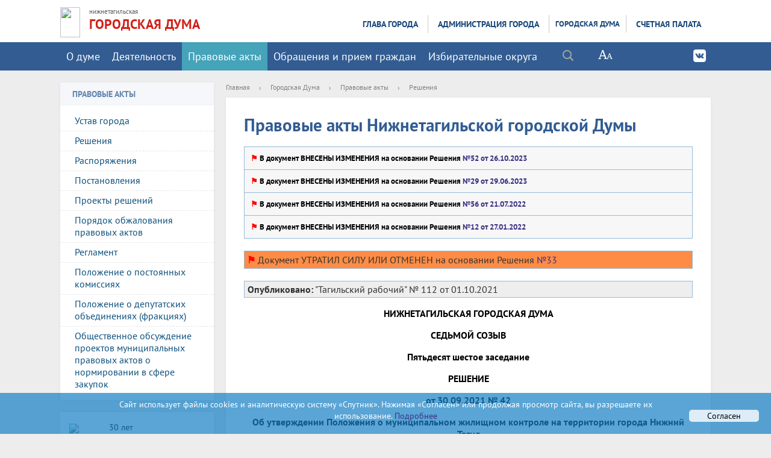

--- FILE ---
content_type: text/html; charset=UTF-8
request_url: https://ntagil.org/duma/norm/detail.php?ELEMENT_ID=260142
body_size: 17791
content:
<!DOCTYPE html>
<html>
<head>


    <meta charset="utf-8">
    <title>Правовые акты Нижнетагильской городской Думы | Нижний Тагил. Официальный сайт</title>
    <meta http-equiv="X-UA-Compatible" content="IE=edge">
	<link rel="icon" href="/favicon.gif" type="image/gif"/>

	
<link rel="stylesheet" href="/bitrix/templates/adaptiv_glav_copy_copy_copy/js/owl.theme.css">
	

    <meta name="viewport" content="width=device-width, initial-scale=1">
    

 
    <meta http-equiv="Content-Type" content="text/html; charset=UTF-8" />
<meta name="robots" content="index, follow" />
<meta name="keywords" content="устав, регламента, положение, дума, депутат, решения, округ, Нижний Тагил, официальный сайт, город, власть, администрация, документы, новости" />
<meta name="description" content="Правовые акты. Нижнетагильская городская Дума" />
<link href="/bitrix/css/main/font-awesome.min.css?171130534931006" type="text/css"  rel="stylesheet" />
<link href="/bitrix/js/ui/design-tokens/dist/ui.design-tokens.css?171767113826358" type="text/css"  rel="stylesheet" />
<link href="/bitrix/js/ui/fonts/opensans/ui.font.opensans.css?17113053812555" type="text/css"  rel="stylesheet" />
<link href="/bitrix/js/main/popup/dist/main.popup.bundle.css?175043351231694" type="text/css"  rel="stylesheet" />
<link href="/bitrix/templates/.default/components/bitrix/catalog.element/post_kb_prosmotr/style.css?17113053611823" type="text/css"  rel="stylesheet" />
<link href="/bitrix/templates/adaptiv_glav_copy_copy_copy/components/bitrix/search.title/modern_search/style.css?17113053592217" type="text/css"  data-template-style="true"  rel="stylesheet" />
<link href="/bitrix/templates/.default/components/bitrix/menu/horizontal_multilevel_new_top3/style.css?17113053664688" type="text/css"  data-template-style="true"  rel="stylesheet" />
<link href="/bitrix/templates/.default/components/bitrix/menu/top_adapt1/style.css?17113053664780" type="text/css"  data-template-style="true"  rel="stylesheet" />
<link href="/bitrix/templates/.default/components/bitrix/menu/tree_9_adapt/style.css?17113053662648" type="text/css"  data-template-style="true"  rel="stylesheet" />
<link href="/bitrix/templates/.default/components/bitrix/news.list/baner_sprava1/style.css?1711305366113" type="text/css"  data-template-style="true"  rel="stylesheet" />
<link href="/bitrix/templates/.default/components/bitrix/menu/template2/style.css?1711305366443" type="text/css"  data-template-style="true"  rel="stylesheet" />
<link href="/bitrix/templates/adaptiv_glav_copy_copy_copy/styles.css?17680483958037" type="text/css"  data-template-style="true"  rel="stylesheet" />
<link href="/bitrix/templates/adaptiv_glav_copy_copy_copy/template_styles.css?1768048395119245" type="text/css"  data-template-style="true"  rel="stylesheet" />
<link href="/bitrix/templates/adaptiv_glav_copy_copy_copy/special_version.css?171130535981510" type="text/css"  data-template-style="true"  rel="stylesheet" />
<script>if(!window.BX)window.BX={};if(!window.BX.message)window.BX.message=function(mess){if(typeof mess==='object'){for(let i in mess) {BX.message[i]=mess[i];} return true;}};</script>
<script>(window.BX||top.BX).message({"JS_CORE_LOADING":"Загрузка...","JS_CORE_NO_DATA":"- Нет данных -","JS_CORE_WINDOW_CLOSE":"Закрыть","JS_CORE_WINDOW_EXPAND":"Развернуть","JS_CORE_WINDOW_NARROW":"Свернуть в окно","JS_CORE_WINDOW_SAVE":"Сохранить","JS_CORE_WINDOW_CANCEL":"Отменить","JS_CORE_WINDOW_CONTINUE":"Продолжить","JS_CORE_H":"ч","JS_CORE_M":"м","JS_CORE_S":"с","JSADM_AI_HIDE_EXTRA":"Скрыть лишние","JSADM_AI_ALL_NOTIF":"Показать все","JSADM_AUTH_REQ":"Требуется авторизация!","JS_CORE_WINDOW_AUTH":"Войти","JS_CORE_IMAGE_FULL":"Полный размер"});</script>

<script src="/bitrix/js/main/core/core.js?1754631709511455"></script>

<script>BX.Runtime.registerExtension({"name":"main.core","namespace":"BX","loaded":true});</script>
<script>BX.setJSList(["\/bitrix\/js\/main\/core\/core_ajax.js","\/bitrix\/js\/main\/core\/core_promise.js","\/bitrix\/js\/main\/polyfill\/promise\/js\/promise.js","\/bitrix\/js\/main\/loadext\/loadext.js","\/bitrix\/js\/main\/loadext\/extension.js","\/bitrix\/js\/main\/polyfill\/promise\/js\/promise.js","\/bitrix\/js\/main\/polyfill\/find\/js\/find.js","\/bitrix\/js\/main\/polyfill\/includes\/js\/includes.js","\/bitrix\/js\/main\/polyfill\/matches\/js\/matches.js","\/bitrix\/js\/ui\/polyfill\/closest\/js\/closest.js","\/bitrix\/js\/main\/polyfill\/fill\/main.polyfill.fill.js","\/bitrix\/js\/main\/polyfill\/find\/js\/find.js","\/bitrix\/js\/main\/polyfill\/matches\/js\/matches.js","\/bitrix\/js\/main\/polyfill\/core\/dist\/polyfill.bundle.js","\/bitrix\/js\/main\/core\/core.js","\/bitrix\/js\/main\/polyfill\/intersectionobserver\/js\/intersectionobserver.js","\/bitrix\/js\/main\/lazyload\/dist\/lazyload.bundle.js","\/bitrix\/js\/main\/polyfill\/core\/dist\/polyfill.bundle.js","\/bitrix\/js\/main\/parambag\/dist\/parambag.bundle.js"]);
</script>
<script>BX.Runtime.registerExtension({"name":"ui.design-tokens","namespace":"window","loaded":true});</script>
<script>BX.Runtime.registerExtension({"name":"ui.fonts.opensans","namespace":"window","loaded":true});</script>
<script>BX.Runtime.registerExtension({"name":"main.popup","namespace":"BX.Main","loaded":true});</script>
<script>BX.Runtime.registerExtension({"name":"popup","namespace":"window","loaded":true});</script>
<script>(window.BX||top.BX).message({"LANGUAGE_ID":"ru","FORMAT_DATE":"DD.MM.YYYY","FORMAT_DATETIME":"DD.MM.YYYY HH:MI:SS","COOKIE_PREFIX":"BITRIX_SM","SERVER_TZ_OFFSET":"18000","UTF_MODE":"Y","SITE_ID":"s1","SITE_DIR":"\/","USER_ID":"","SERVER_TIME":1768903922,"USER_TZ_OFFSET":0,"USER_TZ_AUTO":"Y","bitrix_sessid":"bb0f914ff64310a483ddc9cf40b9ea7b"});</script>


<script src="/bitrix/js/main/jquery/jquery-2.2.4.min.js?171130538285578"></script>
<script src="/bitrix/js/main/popup/dist/main.popup.bundle.js?1761979939119952"></script>


<script src="/bitrix/templates/adaptiv_glav_copy_copy_copy/js/jquery.formstyler.min.js?171130535915947"></script>
<script src="/bitrix/templates/adaptiv_glav_copy_copy_copy/js/jquery.magnificpopup.min.js?171130535921245"></script>
<script src="/bitrix/templates/adaptiv_glav_copy_copy_copy/js/jquery.co.min.js?17113053591449"></script>
<script src="/bitrix/templates/adaptiv_glav_copy_copy_copy/js/jquery.matchHeight-min.js?17113053593055"></script>
<script src="/bitrix/templates/adaptiv_glav_copy_copy_copy/js/jquery.mobileNav.js?17113053591921"></script>
<script src="/bitrix/templates/adaptiv_glav_copy_copy_copy/js/perfect-scrollbar.jquery.min.js?171130535922423"></script>
<script src="/bitrix/templates/adaptiv_glav_copy_copy_copy/js/main.js?17113053597504"></script>
<script src="/bitrix/templates/adaptiv_glav_copy_copy_copy/js/special_version.js?17113053594574"></script>
<script src="/bitrix/components/bitrix/search.title/script.js?174332656810542"></script>
<script src="/bitrix/templates/.default/components/bitrix/menu/horizontal_multilevel_new_top3/script.js?1711305366469"></script>
<script src="/bitrix/templates/.default/components/bitrix/menu/top_adapt1/script.js?1711305366469"></script>
<script src="/bitrix/templates/.default/components/bitrix/menu/tree_9_adapt/script.js?1711305366174"></script>
<script>new Image().src='https://ntserver.ru/bitrix/spread.php?s=QklUUklYX1NNX0dVRVNUX0lEATE3Njg0MDQzATE4MDAwMDc5MjEBLwEBAQJCSVRSSVhfU01fTEFTVF9WSVNJVAEyMC4wMS4yMDI2IDE1OjEyOjAxATE4MDAwMDc5MjEBLwEBAQI%3D&k=7364a030b51c8595331f98e274c3e557';
new Image().src='https://нижнийтагил.рф/bitrix/spread.php?s=QklUUklYX1NNX0dVRVNUX0lEATE3Njg0MDQzATE4MDAwMDc5MjEBLwEBAQJCSVRSSVhfU01fTEFTVF9WSVNJVAEyMC4wMS4yMDI2IDE1OjEyOjAxATE4MDAwMDc5MjEBLwEBAQI%3D&k=7364a030b51c8595331f98e274c3e557';
</script>


                     
                



</head>

<body>
<div class="mb-hide"></div>
<div class="body-wrapper clearfix">
	<div class="special-settings">
		<div class="container special-panel-container">
			<div class="content">
				<div class="aa-block aaFontsize">
					<div class="fl-l">Размер:</div>
					<a class="aaFontsize-small" data-aa-fontsize="small" href="#" title="Уменьшенный размер шрифта">A</a>
				    <a class="aaFontsize-normal a-current" href="#" data-aa-fontsize="normal" title="Нормальный размер шрифта">A</a>
				    <a class="aaFontsize-big" data-aa-fontsize="big" href="#" title="Увеличенный размер шрифта">A</a>
				</div>
				<div class="aa-block aaColor">
					Цвет:
					<a class="aaColor-black a-current" data-aa-color="black" href="#" title="Черным по белому"><span>C</span></a>
				    <a class="aaColor-yellow" data-aa-color="yellow" href="#" title="Желтым по черному"><span>C</span></a>
				    <a class="aaColor-blue" data-aa-color="blue" href="#" title="Синим по голубому"><span>C</span></a>
				</div>

				<div class="aa-block aaImage">
					Изображения
				<span class="aaImage-wrapper">
					<a class="aaImage-on a-current" data-aa-image="on" href="#">Вкл.</a>
					<a class="aaImage-off" data-aa-image="off" href="#">Выкл.</a>
				</span>
				</div>
				<span class="aa-block"><a href="/?set-aa=normal" data-aa-off><i class="icon icon-special-version"></i> Обычная версия сайта</a></span>
			</div>
		</div>
	</div>

    <header>
	    <div class="container container-top-header">
		    <div class="content">
			    <div class="col col-dt-hide col-ld-hide col-hide col-mb-12">
<div class="top_socials soz">
 <a class="top_social_mob footer_social_vk" href="https://vk.com/dumatagil" target="_blank"></a>


</div>		
					<span class="mb-hide fz12">
						<a href="https://ntagil.org/"><i class="icon icon-map-marker"></i> Нижний Тагил | официальный сайт</a>
						<span class="aa-hide" itemprop="Copy"><a class="fl-r" href="/?set-aa=special" data-aa-on title="Aa"><i class="icon icon-special-version"></i><span class="hide">Версия для слабовидящих</span></a></span>
					</span>
					<span class="tablet-hide dt-hide ld-hide">
						<span class="aa-hide" itemprop="Copy"><a class="fl-r mr50" href="/?set-aa=special" data-aa-on><i class="icon icon-special-version"></i><span class="hide">Версия для слабовидящих</span></a></span>
					</span>
  	<div class="search-block fl-r">
		<div class="search-button" tabindex="1"><i class="icon icon-search"></i></div>
		<div class="container container-search">
			<div class="content">
				<div class="col col-mb-12" id="searchTitle">
					<form action="/search/index.php">
						<div class="search-form-block">
							<i class="icon icon-search-white"></i>
							<div class="search-close-button" tabindex="1"><i class="icon icon-close"></i></div>
							<div class="ov-h">
								<input id="title-search-input" class="search-input" type="text" name="q" autocomplete="off">
							</div>
						</div>
					</form>
					<div class="search-suggestions">
					</div>
				</div> <!-- .col col-mb-12 -->
			</div> <!-- .content -->
		</div> <!-- .container container-search -->
	</div>
<script>

function JCTitleSearchModern(arParams)
{
	var _this = this;

	this.arParams = {
		'AJAX_PAGE': arParams.AJAX_PAGE,
		'CONTAINER_ID': arParams.CONTAINER_ID,
		'INPUT_ID': arParams.INPUT_ID,
		'MIN_QUERY_LEN': parseInt(arParams.MIN_QUERY_LEN)
	};
	if(arParams.WAIT_IMAGE)
		this.arParams.WAIT_IMAGE = arParams.WAIT_IMAGE;
	if(arParams.MIN_QUERY_LEN <= 0)
		arParams.MIN_QUERY_LEN = 1;

	this.cache = [];
	this.cache_key = null;

	this.startText = '';
	this.currentRow = -1;
	this.RESULT = null;
	this.CONTAINER = null;
	this.INPUT = null;
	this.WAIT = null;

	this.ShowResult = function(result)
	{
		var suggestions = document.getElementsByClassName('search-suggestions');
		suggestions[0].innerHTML = result;
	}

	this.onKeyPress = function(keyCode)
	{
		var tbl = BX.findChild(_this.RESULT, {'tag':'div','class':'search-result'}, true);
		if(!tbl)
			return false;

		var cnt = tbl.rows.length;

		switch (keyCode)
		{
			case 27: // escape key - close search div
				_this.RESULT.style.display = 'none';
				_this.currentRow = -1;
				_this.UnSelectAll();
				return true;

			case 40: // down key - navigate down on search results
				if(_this.RESULT.style.display == 'none')
					_this.RESULT.style.display = 'block';

				var first = -1;
				for(var i = 0; i < cnt; i++)
				{
					if(!BX.findChild(tbl.rows[i], {'class':'title-search-separator'}, true))
					{
						if(first == -1)
							first = i;

						if(_this.currentRow < i)
						{
							_this.currentRow = i;
							break;
						}
						else if(tbl.rows[i].className == 'title-search-selected')
						{
							tbl.rows[i].className = '';
						}
					}
				}

				if(i == cnt && _this.currentRow != i)
					_this.currentRow = first;

				tbl.rows[_this.currentRow].className = 'title-search-selected';
				return true;

			case 38: // up key - navigate up on search results
				if(_this.RESULT.style.display == 'none')
					_this.RESULT.style.display = 'block';

				var last = -1;
				for(var i = cnt-1; i >= 0; i--)
				{
					if(!BX.findChild(tbl.rows[i], {'class':'title-search-separator'}, true))
					{
						if(last == -1)
							last = i;

						if(_this.currentRow > i)
						{
							_this.currentRow = i;
							break;
						}
						else if(tbl.rows[i].className == 'title-search-selected')
						{
							tbl.rows[i].className = '';
						}
					}
				}

				if(i < 0 && _this.currentRow != i)
					_this.currentRow = last;

				tbl.rows[_this.currentRow].className = 'title-search-selected';
				return true;

			case 13: // enter key - choose current search result
				if(_this.RESULT.style.display == 'block')
				{
					for(var i = 0; i < cnt; i++)
					{
						if(_this.currentRow == i)
						{
							if(!BX.findChild(tbl.rows[i], {'class':'title-search-separator'}, true))
							{
								var a = BX.findChild(tbl.rows[i], {'tag':'a'}, true);
								if(a)
								{
									window.location = a.href;
									return true;
								}
							}
						}
					}
				}
				return false;
		}

		return false;
	}

	this.onTimeout = function()
	{
		_this.onChange(function(){
			setTimeout(_this.onTimeout, 500);
		});
	}

	this.onChange = function(callback)
	{
		if(_this.INPUT.value != _this.oldValue && _this.INPUT.value != _this.startText)
		{
			_this.oldValue = _this.INPUT.value;
			if(_this.INPUT.value.length >= _this.arParams.MIN_QUERY_LEN)
			{
				_this.cache_key = _this.arParams.INPUT_ID + '|' + _this.INPUT.value;
				if(_this.cache[_this.cache_key] == null)
				{
					if(_this.WAIT)
					{
						var pos = BX.pos(_this.INPUT);
						var height = (pos.bottom - pos.top)-2;
						_this.WAIT.style.top = (pos.top+1) + 'px';
						_this.WAIT.style.height = height + 'px';
						_this.WAIT.style.width = height + 'px';
						_this.WAIT.style.left = (pos.right - height + 2) + 'px';
						_this.WAIT.style.display = 'block';
					}

					BX.ajax.post(
						_this.arParams.AJAX_PAGE,
						{
							'ajax_call':'y',
							'INPUT_ID':_this.arParams.INPUT_ID,
							'q':_this.INPUT.value,
							'l':_this.arParams.MIN_QUERY_LEN
						},
						function(result)
						{
							_this.cache[_this.cache_key] = result;
							_this.ShowResult(result);
							_this.currentRow = -1;
							_this.EnableMouseEvents();
							if(_this.WAIT)
								_this.WAIT.style.display = 'none';
							if (!!callback)
								callback();
						}
					);
					return;
				}
				else
				{
					_this.ShowResult(_this.cache[_this.cache_key]);
					_this.currentRow = -1;
					_this.EnableMouseEvents();
				}
			}
			else
			{
				_this.RESULT.style.display = 'none';
				_this.currentRow = -1;
				_this.UnSelectAll();
			}
		}
		if (!!callback)
			callback();
	}

	this.UnSelectAll = function()
	{
		var tbl = BX.findChild(_this.RESULT, {'tag':'div','class':'search-result'}, true);
		if(tbl)
		{
			var cnt = tbl.rows.length;
			for(var i = 0; i < cnt; i++)
				tbl.rows[i].className = '';
		}
	}

	this.EnableMouseEvents = function()
	{
		var tbl = BX.findChild(_this.RESULT, {'tag':'div','class':'search-result'}, true);
		if(tbl)
		{
			var cnt = tbl.rows.length;
			for(var i = 0; i < cnt; i++)
				if(!BX.findChild(tbl.rows[i], {'class':'title-search-separator'}, true))
				{
					tbl.rows[i].id = 'row_' + i;
					tbl.rows[i].onmouseover = function (e) {
						if(_this.currentRow != this.id.substr(4))
						{
							_this.UnSelectAll();
							this.className = 'title-search-selected';
							_this.currentRow = this.id.substr(4);
						}
					};
					tbl.rows[i].onmouseout = function (e) {
						this.className = '';
						_this.currentRow = -1;
					};
				}
		}
	}

	this.onFocusLost = function(hide)
	{
		setTimeout(function(){_this.RESULT.style.display = 'none';}, 250);
	}

	this.onFocusGain = function()
	{
		if(_this.RESULT.innerHTML.length)
			_this.ShowResult();
	}

	this.onKeyDown = function(e)
	{
		if(!e)
			e = window.event;

		if (_this.RESULT.style.display == 'block')
		{
			if(_this.onKeyPress(e.keyCode))
				return BX.PreventDefault(e);
		}
	}

	this.Init = function()
	{
		this.CONTAINER = document.getElementById(this.arParams.CONTAINER_ID);
		this.RESULT = document.body.appendChild(document.createElement("DIV"));
		this.RESULT.className = 'search-suggestions';
		this.INPUT = document.getElementById(this.arParams.INPUT_ID);
		this.startText = this.oldValue = this.INPUT.value;
		BX.bind(this.INPUT, 'focus', function() {_this.onFocusGain()});
		BX.bind(this.INPUT, 'blur', function() {_this.onFocusLost()});

		if(BX.browser.IsSafari() || BX.browser.IsIE())
			this.INPUT.onkeydown = this.onKeyDown;
		else
			this.INPUT.onkeypress = this.onKeyDown;

		if(this.arParams.WAIT_IMAGE)
		{
			this.WAIT = document.body.appendChild(document.createElement("DIV"));
			this.WAIT.style.backgroundImage = "url('" + this.arParams.WAIT_IMAGE + "')";
			if(!BX.browser.IsIE())
				this.WAIT.style.backgroundRepeat = 'none';
			this.WAIT.style.display = 'none';
			this.WAIT.style.position = 'absolute';
			this.WAIT.style.zIndex = '1100';
		}

		BX.bind(this.INPUT, 'bxchange', function() {_this.onChange()});
	}

	BX.ready(function (){_this.Init(arParams)});
}

	BX.ready(function(){
		new JCTitleSearchModern({
			'AJAX_PAGE' : '/duma/norm/detail.php?ELEMENT_ID=260142',
			'CONTAINER_ID': 'searchTitle',
			'INPUT_ID': 'title-search-input',
			'MIN_QUERY_LEN': 2
		});
	});
</script>
			    </div>
		    </div>
	    </div>

        <div class="container  container-white ng11111111">
            <div class="content">
                <div class="col col-mb-12 col-12 col-dt-3">
<a href="/" title="На главную"> 
<div class="logo-block1"> 
                      <img src="/upload/logo55.png" border="0" width="33" height="50"  /></div> </a>
<div class="logo-block"> 

<span>нижнетагильская </span>
 <br />
<a href="/duma/" >ГОРОДСКАЯ ДУМА </a>
                        </div>      
                </div>
                <div class="col col-mb-hide col-9 col-dt-9 ">
<div class="menu-block">
                   
<ul id="horizontal-multilevel-menu">


	
	
					<li><a href="/glava/" class="root-item">Глава города</a>
				<ul>
		
	
	

	
	
		
							<li><a href="/glava/polnomoch.php">Полномочия</a></li>
			
		

		
	
	

	
	
		
							<li><a href="/glava/priem.php">Прием граждан</a></li>
			
		

		
	
	

	
	
		
							<li><a href="/glava/priem/inet-priem.php">Написать письмо</a></li>
			
		

		
	
	

	
	
		
							<li><a href="/glava/activity/">Деятельность</a></li>
			
		

		
	
	

	
	
		
							<li><a href="/glava/vistupl.php">Выступления</a></li>
			
		

		
	
	

	
	
		
	
	

	
	
		
	
	

	
	
		
	
	

	
	
		
	
	

	
	
		
							<li><a href="/glava/pozdravleniya/index.php?SECTION_ID=11871">Поздравления</a></li>
			
		

		
	
	

	
	
		
	
	

	
	
		
	
	

			</ul></li>	
	
					<li><a href="/adm/" class="root-item">Администрация города</a>
				<ul>
		
	
	

	
	
		
							<li><a href="/adm/rukovod.php">Руководство</a></li>
			
		

		
	
	

	
	
		
							<li><a href="/adm/struktura.php">Структура</a></li>
			
		

		
	
	

	
	
		
							<li><a href="/adm/organ/index.php">Управления, отделы</a></li>
			
		

		
	
	

	
	
		
							<li><a href="/adm/pressa/">Пресс-служба</a></li>
			
		

		
	
	

	
	
		
							<li><a href="/adm/raion/">Территориальные органы</a></li>
			
		

		
	
	

	
	
		
							<li><a href="/adm/organizazii/">Подведомственные организации</a></li>
			
		

		
	
	

	
	
		
							<li><a href="/adm/plan.php">План работы</a></li>
			
		

		
	
	

	
	
					<li><a href="/adm/pravo/" class="parent">Правовые акты</a>
				<ul>
		
	
	

	
	
		
							<li><a href="/adm/pravo/index.php">Постановления Администрации города</a></li>
			
		

		
	
	

	
	
		
							<li><a href="/adm/pravo/post_glava.php">Постановления Главы города</a></li>
			
		

		
	
	

	
	
		
							<li><a href="/adm/pravo/rasporyaz_adm.php">Распоряжения Администрации города</a></li>
			
		

		
	
	

	
	
		
							<li><a href="/adm/pravo/rasp_glava.php">Распоряжения Главы города</a></li>
			
		

		
	
	

	
	
		
							<li><a href="/adm/pravo/prikaz.php">Приказы финансового управления Администрации города</a></li>
			
		

		
	
	

	
	
		
							<li><a href="/adm/pravo/prikazy_soz.php">Приказы управления социальных программ и семейной политики</a></li>
			
		

		
	
	

	
	
		
							<li><a href="/adm/pravo/prikaz_arch.php">Приказы управления архитектуры и градостроительства Администрации города</a></li>
			
		

		
	
	

	
	
		
							<li><a href="/adm/pravo/prikaz_obraz.php">Приказы управления образования</a></li>
			
		

		
	
	

	
	
		
							<li><a href="/adm/pravo/prikaz_kult.php">Приказы управления культуры</a></li>
			
		

		
	
	

	
	
		
							<li><a href="/adm/pravo/prikaz_sport.php">Приказы управления по развитию физической культуры, спорта и молодежной политики</a></li>
			
		

		
	
	

	
	
		
							<li><a href="/adm/pravo/prikazy_kom.php">Приказы управления жилищного и коммунального хозяйства</a></li>
			
		

		
	
	

	
	
		
							<li><a href="/adm/pravo/prikaz_imush.php">Приказы управления муниципального имущества</a></li>
			
		

		
	
	

	
	
		
							<li><a href="/adm/pravo/prikazy_gorhoz.php">Приказы управления городским хозяйством</a></li>
			
		

		
	
	

	
	
		
							<li><a href="/adm/pravo/sud.php">Сведения о судебных постановлениях по делам о признании недействующими муниципальных правовых актов</a></li>
			
		

		
	
	

	
	
		
							<li><a href="/adm/pravo/poryadok_obzalov.php">Порядок обжалования муниципальных правовых актов</a></li>
			
		

		
	
	

	
	
		
							<li><a href="/adm/pravo/ekspertiza/">Независимая экспертиза проектов правовых актов</a></li>
			
		

		
	
	

	
	
		
							<li><a href="/adm/pravo/obsuzhdenie/">Общественное обсуждение проектов правовых актов</a></li>
			
		

		
	
	

			</ul></li>	
	
		
							<li><a href="/adm/dok/">Документы</a></li>
			
		

		
	
	

	
	
		
							<li><a href="/adm/priem/index.php">Обращение в администрацию города</a></li>
			
		

		
	
	

	
	
					<li><a href="/adm/sluzba/" class="parent">Кадровое обеспечение</a>
				<ul>
		
	
	

	
	
		
							<li><a href="/adm/sluzba/sluzba/index.php">Муниципальная служба</a></li>
			
		

		
	
	

	
	
		
							<li><a href="/adm/sluzba/rezerv/">Кадровый резерв</a></li>
			
		

		
	
	

	
	
		
							<li><a href="/adm/sluzba/rezerv_upr_kadrov/">Резерв управленческих кадров</a></li>
			
		

		
	
	

	
	
		
							<li><a href="/adm/sluzba/naznach.php">Назначения</a></li>
			
		

		
	
	

	
	
		
							<li><a href="/adm/sluzba/nagrazhdeniya/">Награждение</a></li>
			
		

		
	
	

	
	
		
							<li><a href="/bezopas/antikorrup/komiss1.php?SECTION_ID=332">Комиссия по соблюдению требований к служебному поведению муниципальных служащих и урегулированию конфликта интересов</a></li>
			
		

		
	
	

	
	
		
							<li><a href="/adm/sluzba/udostovereniya.php">Информация о признании утраченного (невозвращённого) удостоверения  недействительным</a></li>
			
		

		
	
	

			</ul></li>	
	
		
	
	

	
	
		
	
	

	
	
		
							<li><a href="/economy/ozenka/">Оценка регулирующего воздействия </a></li>
			
		

		
	
	

	
	
		
							<li><a href="/adm/smi.php">Муниципальные СМИ</a></li>
			
		

		
	
	

	
	
		
							<li><a href="/adm/munkontrol/">Муниципальный контроль</a></li>
			
		

		
	
	

	
	
		
							<li><a href="/adm/plan-proverok/">План проверок</a></li>
			
		

		
	
	

	
	
		
							<li><a href="/adm/plan-proverok-trud-zak/">Планы проверок МУ и МУП при осуществлении ведомственного контроля за соблюдением трудового законодательства</a></li>
			
		

		
	
	

	
	
		
							<li><a href="/adm/proverki/">Результаты проверок</a></li>
			
		

		
	
	

	
	
		
	
	

	
	
		
	
	

	
	
		
							<li><a href="http://95.82.198.5/portal/Menu/Page/237">Муниципальный заказ</a></li>
			
		

		
	
	

	
	
		
	
	

	
	
		
							<li><a href="/adm/obsh-sov/">Общественные советы</a></li>
			
		

		
	
	

	
	
		
	
	

	
	
		
							<li><a href="/adm/usl_truda/">Результаты проведения специальной оценки условий труда</a></li>
			
		

		
	
	

	
	
		
	
	

	
	
		
	
	

	
	
		
							<li><a href="/adm/personal.php">Документы, определяющие политику в отношении обработки персональных данных</a></li>
			
		

		
	
	

	
	
		
	
	

	
	
		
	
	

			</ul></li>	
	
					<li><a href="/duma/" class="root-item-selected">Городская Дума</a>
				<ul>
		
	
	

	
	
		
							<li><a href="/duma/about/">О городской Думе</a></li>
			
		

		
	
	

	
	
		
							<li><a href="/duma/struktura/">Структура</a></li>
			
		

		
	
	

	
	
		
							<li><a href="/duma/rukovodstvo/">Руководство</a></li>
			
		

		
	
	

	
	
		
							<li><a href="/duma/deputat/">Депутаты</a></li>
			
		

		
	
	

	
	
		
							<li><a href="/duma/komiss/">Постоянные комиссии</a></li>
			
		

		
	
	

	
	
		
							<li><a href="/duma/apparat/">Аппарат Думы</a></li>
			
		

		
	
	

	
	
		
							<li><a href="/duma/sluzba/">Муниципальная служба</a></li>
			
		

		
	
	

	
	
		
							<li><a href="/duma/molduma/">Молодежная Дума</a></li>
			
		

		
	
	

	
	
		
	
	

	
	
		
							<li><a href="/duma/antikorrup/">Противодействие коррупции</a></li>
			
		

		
	
	

			</ul></li>	
	
					<li><a href="/palata/" class="root-item">Счетная палата</a>
				<ul>
		
	
	

	
	
		
							<li><a href="/palata/index.php">Общая информация</a></li>
			
		

		
	
	

	
	
		
							<li><a href="/palata/struktura.php">Структура</a></li>
			
		

		
	
	

	
	
		
							<li><a href="/palata/poloz.php">Положение</a></li>
			
		

		
	
	

	
	
		
							<li><a href="/palata/pravo.php">Правовые основы</a></li>
			
		

		
	
	

	
	
		
							<li><a href="/palata/pravo/">Нормативно-правовые акты</a></li>
			
		

		
	
	

	
	
		
							<li><a href="/palata/obsuzhdenie-zakupki.php">Общественное обсуждение проектов правовых актов о нормировании в сфере закупок</a></li>
			
		

		
	
	

	
	
		
	
	

	
	
		
							<li><a href="/palata/plan.php">План работы</a></li>
			
		

		
	
	

	
	
		
							<li><a href="/palata/otchet.php">Отчет о работе</a></li>
			
		

		
	
	

	
	
		
							<li><a href="/palata/resultat.php">Информация о результатах проверок</a></li>
			
		

		
	
	

	
	
		
							<li><a href="/palata/analitika.php">Информация об экспертно-аналитических мероприятиях</a></li>
			
		

		
	
	

	
	
		
							<li><a href="/palata/antikorrup/">Противодействие коррупции</a></li>
			
		

		
	
	

	
	
					<li><a href="/palata/priem/" class="parent">Обращения граждан и организаций</a>
				<ul>
		
	
	

	
	
		
							<li><a href="/palata/priem/index.php">Порядок приема и рассмотрения обращений</a></li>
			
		

		
	
	

	
	
		
							<li><a href="/palata/priem/priemnaya.php">Обращения граждан</a></li>
			
		

		
	
	

	
	
		
							<li><a href="/palata/priem/urliza/">Обращения от юридических лиц</a></li>
			
		

		
	
	

	
	
		
							<li><a href="/palata/priem/obzor/">Обзоры обращений</a></li>
			
		

		
	
	

	
	
		
	
	

			</ul></li>	
	
		
	
	

	
	
		
	
	

	</ul></li>
</ul>
<div class="menu-clear-left"></div>
      
 </div>   </div>
            </div>
        </div>

          <div class="container container-top-navigation">
            <div class="content">
                <div class="col col-mb-hide col-11 col-dt-11">
                    <div class="top-nav-block1">
                        
<ul id="horizontal-multilevel-menu-top2">


	
	
		
							<li><a href="/duma/index.php" class="root-item">О думе</a></li>
			
		

		
	
	

	
	
					<li><a href="/duma/work/" class="root-item">Деятельность</a>
				<ul>
		
	
	

	
	
		
							<li><a href="/duma/work/index.php">Новости</a></li>
			
		

		
	
	

	
	
		
							<li><a href="/duma/work/plan/">План работы Думы</a></li>
			
		

		
	
	

	
	
		
							<li><a href="/duma/work/otchet/">Отчеты</a></li>
			
		

		
	
	

	
	
		
	
	

	
	
		
							<li><a href="/duma/work/zakupki/">Закупки</a></li>
			
		

		
	
	

	
	
		
							<li><a href="/duma/work/rashod/">Отчеты о расходовании бюджетных средств</a></li>
			
		

		
	
	

	
	
		
							<li><a href="/duma/work/pressa/">Публикации о Думе</a></li>
			
		

		
	
	

	
	
		
							<li><a href="/duma/work/video/">Телевизионные программы о городской Думе</a></li>
			
		

		
	
	

	
	
		
	
	

			</ul></li>	
	
					<li><a href="/duma/norm/" class="root-item-selected">Правовые акты</a>
				<ul>
		
	
	

	
	
		
							<li><a href="/duma/norm/ustav/">Устав города</a></li>
			
		

		
	
	

	
	
		
							<li><a href="/duma/norm/index.php">Решения</a></li>
			
		

		
	
	

	
	
		
							<li><a href="/duma/norm/rasporyazheniya/">Распоряжения</a></li>
			
		

		
	
	

	
	
		
							<li><a href="/duma/norm/postanovleniya/">Постановления</a></li>
			
		

		
	
	

	
	
		
							<li><a href="/duma/norm/proekt/">Проекты решений</a></li>
			
		

		
	
	

	
	
		
							<li><a href="/duma/norm/obzhalovanie/">Порядок обжалования правовых актов</a></li>
			
		

		
	
	

	
	
		
							<li><a href="/duma/norm/reglament/">Регламент</a></li>
			
		

		
	
	

	
	
		
							<li><a href="/duma/norm/polozhenie/">Положение о постоянных комиссиях</a></li>
			
		

		
	
	

	
	
		
							<li><a href="/duma/norm/fraktsii/">Положение о депутатских объединениях (фракциях)</a></li>
			
		

		
	
	

	
	
		
							<li><a href="/duma/norm/obsuzhdenie/">Общественное обсуждение проектов муниципальных правовых актов о нормировании в сфере закупок</a></li>
			
		

		
	
	

			</ul></li>	
	
					<li><a href="/duma/priem/" class="root-item">Обращения и прием граждан</a>
				<ul>
		
	
	

	
	
		
							<li><a href="/duma/priem/index.php">Порядок приема и рассмотрения обращений</a></li>
			
		

		
	
	

	
	
		
							<li><a href="/duma/priem/priemnaya.php">Обращения граждан</a></li>
			
		

		
	
	

	
	
		
							<li><a href="/duma/priem/urliza/">Обращение от юридических лиц</a></li>
			
		

		
	
	

	
	
		
							<li><a href="/duma/priem/obzor/">Обзоры обращений</a></li>
			
		

		
	
	

	
	
		
							<li><a href="/duma/priem/grafik/">График приема избирателей депутатами Нижнетагильской городской Думы</a></li>
			
		

		
	
	

	
	
		
	
	

			</ul></li>	
	
		
							<li><a href="/duma/okrug/" class="root-item">Избирательные округа</a></li>
			
		

		
	
	


</ul>
<div class="menu-clear-left"></div>
            </div>  
			<span class="aa-hide" itemprop="Copy"><a class="fl-r mr50 search-button" href="/?set-aa=special" data-aa-on><i class="icon icon-special-version"></i><span class="hide">Версия для слабовидящих</span></a></span>
					
  	<div class="search-block fl-r">
		<div class="search-button" tabindex="1"><i class="icon icon-search"></i></div>
		<div class="container container-search">
			<div class="content">
				<div class="col col-mb-12" id="searchTitle">
					<form action="/search/index.php">
						<div class="search-form-block">
							<i class="icon icon-search-white"></i>
							<div class="search-close-button" tabindex="1"><i class="icon icon-close"></i></div>
							<div class="ov-h">
								<input id="title-search-input" class="search-input" type="text" name="q" autocomplete="off">
							</div>
						</div>
					</form>
					<div class="search-suggestions">
					</div>
				</div> <!-- .col col-mb-12 -->
			</div> <!-- .content -->
		</div> <!-- .container container-search -->
	</div>
<script>

function JCTitleSearchModern(arParams)
{
	var _this = this;

	this.arParams = {
		'AJAX_PAGE': arParams.AJAX_PAGE,
		'CONTAINER_ID': arParams.CONTAINER_ID,
		'INPUT_ID': arParams.INPUT_ID,
		'MIN_QUERY_LEN': parseInt(arParams.MIN_QUERY_LEN)
	};
	if(arParams.WAIT_IMAGE)
		this.arParams.WAIT_IMAGE = arParams.WAIT_IMAGE;
	if(arParams.MIN_QUERY_LEN <= 0)
		arParams.MIN_QUERY_LEN = 1;

	this.cache = [];
	this.cache_key = null;

	this.startText = '';
	this.currentRow = -1;
	this.RESULT = null;
	this.CONTAINER = null;
	this.INPUT = null;
	this.WAIT = null;

	this.ShowResult = function(result)
	{
		var suggestions = document.getElementsByClassName('search-suggestions');
		suggestions[0].innerHTML = result;
	}

	this.onKeyPress = function(keyCode)
	{
		var tbl = BX.findChild(_this.RESULT, {'tag':'div','class':'search-result'}, true);
		if(!tbl)
			return false;

		var cnt = tbl.rows.length;

		switch (keyCode)
		{
			case 27: // escape key - close search div
				_this.RESULT.style.display = 'none';
				_this.currentRow = -1;
				_this.UnSelectAll();
				return true;

			case 40: // down key - navigate down on search results
				if(_this.RESULT.style.display == 'none')
					_this.RESULT.style.display = 'block';

				var first = -1;
				for(var i = 0; i < cnt; i++)
				{
					if(!BX.findChild(tbl.rows[i], {'class':'title-search-separator'}, true))
					{
						if(first == -1)
							first = i;

						if(_this.currentRow < i)
						{
							_this.currentRow = i;
							break;
						}
						else if(tbl.rows[i].className == 'title-search-selected')
						{
							tbl.rows[i].className = '';
						}
					}
				}

				if(i == cnt && _this.currentRow != i)
					_this.currentRow = first;

				tbl.rows[_this.currentRow].className = 'title-search-selected';
				return true;

			case 38: // up key - navigate up on search results
				if(_this.RESULT.style.display == 'none')
					_this.RESULT.style.display = 'block';

				var last = -1;
				for(var i = cnt-1; i >= 0; i--)
				{
					if(!BX.findChild(tbl.rows[i], {'class':'title-search-separator'}, true))
					{
						if(last == -1)
							last = i;

						if(_this.currentRow > i)
						{
							_this.currentRow = i;
							break;
						}
						else if(tbl.rows[i].className == 'title-search-selected')
						{
							tbl.rows[i].className = '';
						}
					}
				}

				if(i < 0 && _this.currentRow != i)
					_this.currentRow = last;

				tbl.rows[_this.currentRow].className = 'title-search-selected';
				return true;

			case 13: // enter key - choose current search result
				if(_this.RESULT.style.display == 'block')
				{
					for(var i = 0; i < cnt; i++)
					{
						if(_this.currentRow == i)
						{
							if(!BX.findChild(tbl.rows[i], {'class':'title-search-separator'}, true))
							{
								var a = BX.findChild(tbl.rows[i], {'tag':'a'}, true);
								if(a)
								{
									window.location = a.href;
									return true;
								}
							}
						}
					}
				}
				return false;
		}

		return false;
	}

	this.onTimeout = function()
	{
		_this.onChange(function(){
			setTimeout(_this.onTimeout, 500);
		});
	}

	this.onChange = function(callback)
	{
		if(_this.INPUT.value != _this.oldValue && _this.INPUT.value != _this.startText)
		{
			_this.oldValue = _this.INPUT.value;
			if(_this.INPUT.value.length >= _this.arParams.MIN_QUERY_LEN)
			{
				_this.cache_key = _this.arParams.INPUT_ID + '|' + _this.INPUT.value;
				if(_this.cache[_this.cache_key] == null)
				{
					if(_this.WAIT)
					{
						var pos = BX.pos(_this.INPUT);
						var height = (pos.bottom - pos.top)-2;
						_this.WAIT.style.top = (pos.top+1) + 'px';
						_this.WAIT.style.height = height + 'px';
						_this.WAIT.style.width = height + 'px';
						_this.WAIT.style.left = (pos.right - height + 2) + 'px';
						_this.WAIT.style.display = 'block';
					}

					BX.ajax.post(
						_this.arParams.AJAX_PAGE,
						{
							'ajax_call':'y',
							'INPUT_ID':_this.arParams.INPUT_ID,
							'q':_this.INPUT.value,
							'l':_this.arParams.MIN_QUERY_LEN
						},
						function(result)
						{
							_this.cache[_this.cache_key] = result;
							_this.ShowResult(result);
							_this.currentRow = -1;
							_this.EnableMouseEvents();
							if(_this.WAIT)
								_this.WAIT.style.display = 'none';
							if (!!callback)
								callback();
						}
					);
					return;
				}
				else
				{
					_this.ShowResult(_this.cache[_this.cache_key]);
					_this.currentRow = -1;
					_this.EnableMouseEvents();
				}
			}
			else
			{
				_this.RESULT.style.display = 'none';
				_this.currentRow = -1;
				_this.UnSelectAll();
			}
		}
		if (!!callback)
			callback();
	}

	this.UnSelectAll = function()
	{
		var tbl = BX.findChild(_this.RESULT, {'tag':'div','class':'search-result'}, true);
		if(tbl)
		{
			var cnt = tbl.rows.length;
			for(var i = 0; i < cnt; i++)
				tbl.rows[i].className = '';
		}
	}

	this.EnableMouseEvents = function()
	{
		var tbl = BX.findChild(_this.RESULT, {'tag':'div','class':'search-result'}, true);
		if(tbl)
		{
			var cnt = tbl.rows.length;
			for(var i = 0; i < cnt; i++)
				if(!BX.findChild(tbl.rows[i], {'class':'title-search-separator'}, true))
				{
					tbl.rows[i].id = 'row_' + i;
					tbl.rows[i].onmouseover = function (e) {
						if(_this.currentRow != this.id.substr(4))
						{
							_this.UnSelectAll();
							this.className = 'title-search-selected';
							_this.currentRow = this.id.substr(4);
						}
					};
					tbl.rows[i].onmouseout = function (e) {
						this.className = '';
						_this.currentRow = -1;
					};
				}
		}
	}

	this.onFocusLost = function(hide)
	{
		setTimeout(function(){_this.RESULT.style.display = 'none';}, 250);
	}

	this.onFocusGain = function()
	{
		if(_this.RESULT.innerHTML.length)
			_this.ShowResult();
	}

	this.onKeyDown = function(e)
	{
		if(!e)
			e = window.event;

		if (_this.RESULT.style.display == 'block')
		{
			if(_this.onKeyPress(e.keyCode))
				return BX.PreventDefault(e);
		}
	}

	this.Init = function()
	{
		this.CONTAINER = document.getElementById(this.arParams.CONTAINER_ID);
		this.RESULT = document.body.appendChild(document.createElement("DIV"));
		this.RESULT.className = 'search-suggestions';
		this.INPUT = document.getElementById(this.arParams.INPUT_ID);
		this.startText = this.oldValue = this.INPUT.value;
		BX.bind(this.INPUT, 'focus', function() {_this.onFocusGain()});
		BX.bind(this.INPUT, 'blur', function() {_this.onFocusLost()});

		if(BX.browser.IsSafari() || BX.browser.IsIE())
			this.INPUT.onkeydown = this.onKeyDown;
		else
			this.INPUT.onkeypress = this.onKeyDown;

		if(this.arParams.WAIT_IMAGE)
		{
			this.WAIT = document.body.appendChild(document.createElement("DIV"));
			this.WAIT.style.backgroundImage = "url('" + this.arParams.WAIT_IMAGE + "')";
			if(!BX.browser.IsIE())
				this.WAIT.style.backgroundRepeat = 'none';
			this.WAIT.style.display = 'none';
			this.WAIT.style.position = 'absolute';
			this.WAIT.style.zIndex = '1100';
		}

		BX.bind(this.INPUT, 'bxchange', function() {_this.onChange()});
	}

	BX.ready(function (){_this.Init(arParams)});
}

	BX.ready(function(){
		new JCTitleSearchModern({
			'AJAX_PAGE' : '/duma/norm/detail.php?ELEMENT_ID=260142',
			'CONTAINER_ID': 'searchTitle',
			'INPUT_ID': 'title-search-input',
			'MIN_QUERY_LEN': 2
		});
	});
</script>
    			

               </div>
<div class="col col-mb-hide col-1 col-dt-1 soz">
		<div class="top_socials">
 <a class="top_social footer_social_vk" href="https://vk.com/dumatagil" target="_blank"></a>


</div>		
</div>			

                </div>

 <div class="col col-mb-hide col-dt-hide col-ld-hide col-hide">
                    <div class="top-nav-block">
                        
    <ul>
                                                <li class="parent">
                    <a tabindex="1" href="/glava/">Глава города</a>
                    <div class="second-level container">
                        <div class="content">
                            <div class="col col-mb-12">
                                <div class="content">
                                    <ul class="clearfix">
                                                            <li><a href="/glava/polnomoch.php">Полномочия</a></li>
                                                <li><a href="/glava/priem.php">Прием граждан</a></li>
                                                <li><a href="/glava/priem/inet-priem.php">Написать письмо</a></li>
                                                <li><a href="/glava/activity/">Деятельность</a></li>
                                                <li><a href="/glava/vistupl.php">Выступления</a></li>
                                                <li><a href="/glava/doklad.php">Доклады, отчеты</a></li>
                                                <li><a href="/glava/vstrechi-s-naselen.php">Встречи с населением</a></li>
                                                <li><a href="/glava/otchet-nasel.php">Отчеты перед населением</a></li>
                                                <li><a href="/glava/video.php">Видео</a></li>
                                                <li><a href="/glava/pozdravleniya/index.php?SECTION_ID=11871">Поздравления</a></li>
                                                <li><a href="/glava/blagodar.php">Благодарности Главе города</a></li>
                                                <li><a href="/glava/vopros-tv.php">Задай вопрос Главе города</a></li>
                                        </ul></div></div></div></div></li>
                                            <li class="parent">
                    <a tabindex="1" href="/adm/">Администрация города</a>
                    <div class="second-level container">
                        <div class="content">
                            <div class="col col-mb-12">
                                <div class="content">
                                    <ul class="clearfix">
                                                            <li><a href="/adm/rukovod.php">Руководство</a></li>
                                                <li><a href="/adm/struktura.php">Структура</a></li>
                                                <li><a href="/adm/organ/index.php">Управления, отделы</a></li>
                                                <li><a href="/adm/pressa/">Пресс-служба</a></li>
                                                <li><a href="/adm/raion/">Территориальные органы</a></li>
                                                <li><a href="/adm/organizazii/">Подведомственные организации</a></li>
                                                <li><a href="/adm/plan.php">План работы</a></li>
                                                <li><a href="/adm/pravo/">Правовые акты</a></li>
                                                <li><a href="/adm/dok/">Документы</a></li>
                                                <li><a href="/adm/priem/index.php">Обращение в администрацию города</a></li>
                                                <li><a href="/adm/sluzba/">Кадровое обеспечение</a></li>
                                                <li><a href="/adm/perechen-mu-uchr/">Перечень муниципальных учреждений</a></li>
                                                <li><a href="/adm/reforma.php">Административная реформа</a></li>
                                                <li><a href="/economy/ozenka/">Оценка регулирующего воздействия </a></li>
                                                <li><a href="/adm/smi.php">Муниципальные СМИ</a></li>
                                                <li><a href="/adm/munkontrol/">Муниципальный контроль</a></li>
                                                <li><a href="/adm/plan-proverok/">План проверок</a></li>
                                                <li><a href="/adm/plan-proverok-trud-zak/">Планы проверок МУ и МУП при осуществлении ведомственного контроля за соблюдением трудового законодательства</a></li>
                                                <li><a href="/adm/proverki/">Результаты проверок</a></li>
                                                <li><a href="/adm/rekvizity-dlya-platezhey.php">Реквизиты для платежей в бюджет г. Нижнего Тагила</a></li>
                                                <li><a href="/adm/rekvizity.php">Реквизиты для платежей в бюджет г. Нижний Тагил</a></li>
                                                <li><a href="http://95.82.198.5/portal/Menu/Page/237">Муниципальный заказ</a></li>
                                                <li><a href="/adm/zakaz.php">Муниципальный заказ СТАРЫЙ</a></li>
                                                <li><a href="/adm/obsh-sov/">Общественные советы</a></li>
                                                <li><a href="/adm/koord/">Сведения с использованием координат</a></li>
                                                <li><a href="/adm/usl_truda/">Результаты проведения специальной оценки условий труда</a></li>
                                                <li><a href="/adm/smionas.php">СМИ о нас</a></li>
                                                <li><a href="/adm/zakonodatelnaya-karta.php">Законодательная карта</a></li>
                                                <li><a href="/adm/personal.php">Документы, определяющие политику в отношении обработки персональных данных</a></li>
                                                <li><a href="/adm/den-mestn-samoup.php">День местного самоуправления</a></li>
                                                <li><a href="/adm/otsenite-raboty-vlasti.php">Оцените эффективность работы органов власти</a></li>
                                        </ul></div></div></div></div></li>
                                            <li class="parent">
                    <a tabindex="1" href="/duma/">Городская Дума</a>
                    <div class="second-level container">
                        <div class="content">
                            <div class="col col-mb-12">
                                <div class="content">
                                    <ul class="clearfix">
                                                            <li><a href="/duma/about/">О городской Думе</a></li>
                                                <li><a href="/duma/struktura/">Структура</a></li>
                                                <li><a href="/duma/rukovodstvo/">Руководство</a></li>
                                                <li><a href="/duma/deputat/">Депутаты</a></li>
                                                <li><a href="/duma/komiss/">Постоянные комиссии</a></li>
                                                <li><a href="/duma/apparat/">Аппарат Думы</a></li>
                                                <li><a href="/duma/sluzba/">Муниципальная служба</a></li>
                                                <li><a href="/duma/molduma/">Молодежная Дума</a></li>
                                                <li><a href="/duma/sovet/">Общественный совет при городской Думе</a></li>
                                                <li><a href="/duma/antikorrup/">Противодействие коррупции</a></li>
                                        </ul></div></div></div></div></li>
                                            <li class="parent">
                    <a tabindex="1" href="/palata/">Счетная палата</a>
                    <div class="second-level container">
                        <div class="content">
                            <div class="col col-mb-12">
                                <div class="content">
                                    <ul class="clearfix">
                                                            <li><a href="/palata/index.php">Общая информация</a></li>
                                                <li><a href="/palata/struktura.php">Структура</a></li>
                                                <li><a href="/palata/poloz.php">Положение</a></li>
                                                <li><a href="/palata/pravo.php">Правовые основы</a></li>
                                                <li><a href="/palata/pravo/">Нормативно-правовые акты</a></li>
                                                <li><a href="/palata/obsuzhdenie-zakupki.php">Общественное обсуждение проектов правовых актов о нормировании в сфере закупок</a></li>
                                                <li><a href="/palata/obsh-sovet.php">Общественный совет при Счетной палате</a></li>
                                                <li><a href="/palata/plan.php">План работы</a></li>
                                                <li><a href="/palata/otchet.php">Отчет о работе</a></li>
                                                <li><a href="/palata/resultat.php">Информация о результатах проверок</a></li>
                                                <li><a href="/palata/analitika.php">Информация об экспертно-аналитических мероприятиях</a></li>
                                                <li><a href="/palata/antikorrup/">Противодействие коррупции</a></li>
                                                <li><a href="/palata/priem/">Обращения граждан и организаций</a></li>
                                                <li><a href="/palata/kontakt.php">Контакты</a></li>
                                                <li><a href="/palata/priem/admin/">Список обращений</a></li>
                                        </ul></div></div></div></div></li>
                            <li><a href="/izbirkom/">Избирком</a></li>
                                                                <li class="parent">
                    <a tabindex="1" href="/gorod/">О городе</a>
                    <div class="second-level container">
                        <div class="content">
                            <div class="col col-mb-12">
                                <div class="content">
                                    <ul class="clearfix">
                                                            <li><a href="/gorod/index.php">О городе</a></li>
                                                <li><a href="/gtd/">Город трудовой доблести</a></li>
                                                <li><a href="/gorod/simvol.php">Официальные символы города</a></li>
                                                <li><a href="/gorod/ustav.php">Устав города</a></li>
                                                <li><a href="/gorod/pasport.php">Паспорт города</a></li>
                                                <li><a href="/gorod/nagradi/">Награды города</a></li>
                                                <li><a href="/gorod/pochet.php">Почетные граждане</a></li>
                                                <li><a href="/gorod/znak-otlichiya/">Знак отличия «За заслуги перед городом Нижний Тагил»</a></li>
                                                <li><a href="/gorod/raion/">Районы города</a></li>
                                                <li><a href="/gorod/den_goroda/">День города</a></li>
                                                <li><a href="/gorod/vsvyaz/">Межрегиональные связи</a></li>
                                                <li><a href="/gorod/photogalery/">Фотоальбом</a></li>
                                                <li><a href="/gorod/sozproekt.php">Приоритетные социальные проекты Нижнего Тагила</a></li>
                                                <li><a href="/gorod/webcam/">Веб-камеры</a></li>
                                                <li><a href="/gorod/video.php">Видео</a></li>
                                                <li><a href="/gorod/map/">Информационная карта города</a></li>
                                                <li><a href="/gorod/webcam.php">Веб-камеры на карте города</a></li>
                                                <li><a href="/gorod/film/">Фильм «Тагил 300»</a></li>
                                        </ul></div></div></div></div></li>
                                            <li class="parent">
                    <a tabindex="1" href="/ekonomika/">Экономика</a>
                    <div class="second-level container">
                        <div class="content">
                            <div class="col col-mb-12">
                                <div class="content">
                                    <ul class="clearfix">
                                                            <li><a href="/economy/">Экономика</a></li>
                                                <li><a href="/economy/strategy2030/">Стратегия социально-экономического развития города</a></li>
                                                <li><a href="/budget/">Бюджет города</a></li>
                                                <li><a href="/promyshlennost/">Промышленность</a></li>
                                                <li><a href="/business/">Предпринимательство</a></li>
                                                <li><a href="/ekonomika/razv-konk/">Развитие конкуренции</a></li>
                                                <li><a href="http://torgi.ntagil.org/portal/Menu/Page/237">Информационная система в сфере закупок</a></li>
                                                <li><a href="/potrebitel/">Потребительский рынок</a></li>
                                                <li><a href="https://turizmnt.ru">Туризм</a></li>
                                                <li><a href="/ekonomika/invest/">Инвестиции</a></li>
                                                <li><a href="/ekonomika/iniziativa/">Инициативное бюджетирование</a></li>
                                        </ul></div></div></div></div></li>
                                            <li class="parent">
                    <a tabindex="1" href="/gor_sreda/">Городская среда</a>
                    <div class="second-level container">
                        <div class="content">
                            <div class="col col-mb-12">
                                <div class="content">
                                    <ul class="clearfix">
                                                            <li><a href="/zkh/">ЖКХ</a></li>
                                                <li><a href="/gorhoz/">Городское хозяйство</a></li>
                                                <li><a href="/transport/">Транспорт</a></li>
                                                <li><a href="/eko/">Экология</a></li>
                                                <li><a href="/grado/">Градостроительство</a></li>
                                                <li><a href="/imush/">Муниципальное имущество</a></li>
                                                <li><a href="/zemlya/">Землепользование</a></li>
                                                <li><a href="/gor_sreda/konzessii/">Концессии</a></li>
                                                <li><a href="/gor_sreda/reklama/">Реклама</a></li>
                                        </ul></div></div></div></div></li>
                                            <li class="parent">
                    <a tabindex="1" href="/soz_sfera/">Социальная сфера</a>
                    <div class="second-level container">
                        <div class="content">
                            <div class="col col-mb-12">
                                <div class="content">
                                    <ul class="clearfix">
                                                            <li><a href="/med/">Охрана здоровья</a></li>
                                                <li><a href="/edu/">Образование</a></li>
                                                <li><a href="/dom/">Обеспечение жильем</a></li>
                                                <li><a href="/kultura/">Культура</a></li>
                                                <li><a href="/molodost/">Молодежь</a></li>
                                                <li><a href="/sozpolitika/">Социальная политика</a></li>
                                                <li><a href="/sport/">Спорт</a></li>
                                                <li><a href="/sozpolitika/veteran/">Участникам СВО</a></li>
                                        </ul></div></div></div></div></li>
                                            <li class="parent">
                    <a tabindex="1" href="/obshestvo/">Общество</a>
                    <div class="second-level container">
                        <div class="content">
                            <div class="col col-mb-12">
                                <div class="content">
                                    <ul class="clearfix">
                                                            <li><a href="/obshestvo/organizations/">Некоммерческие организации</a></li>
                                                <li><a href="/obshestvo/religioznye-organizatsii.php">Религиозные организации</a></li>
                                                <li><a href="/obshestvo/obsh-palata/">Общественная палата</a></li>
                                                <li><a href="/public/">Публичные слушания и общественные обсуждения</a></li>
                                                <li><a href="/arhiv/">Городские архивы</a></li>
                                                <li><a href="/obshestvo/digital-tv/">Цифровое ТВ</a></li>
                                                <li><a href="/mchs/">Гражданская защита</a></li>
                                                <li><a href="/bezopas/">Общественная безопасность</a></li>
                                                <li><a href="/obshestvo/golosovanie/">1 июля 2020 г. - общероссийское голосование по вопросу одобрения изменений в Конституцию РФ</a></li>
                                                <li><a href="/pobeda/">День Победы</a></li>
                                                <li><a href="/obshestvo/adaptatsiya/">Адаптация и интеграция иностранных граждан</a></li>
                                        </ul></div></div></div></div></li>
                            <li><a href="/pravo.php">Правовые акты</a></li>
                            </ul>
            </div>  
			
                </div>
            </div>
        </div>
    </header>

   

    <div class="container container-main col-margin">
        <div class="content">
            <div class="col col-mb-12 col-4 col-dt-3">
 <div class="new-razdel"> ПРАВОВЫЕ АКТЫ
<br />
</div>
                
<div class="white-box col-margin-bottom clearfix">
    
<div class="menu-sitemap-tree">
 
<ul>
     <li><div class="page"></div>
<div class="item-text-deepest">
 <strong>
<a href="/duma/norm/ustav/" title="Устав города">Устав города</a>
 </strong></div></li>
        <li><div class="page"></div>
<div class="item-text-deepest">
 <strong>
<a href="/duma/norm/index.php" title="Решения">Решения</a>
 </strong></div></li>
        <li><div class="page"></div>
<div class="item-text-deepest">
 <strong>
<a href="/duma/norm/rasporyazheniya/" title="Распоряжения">Распоряжения</a>
 </strong></div></li>
        <li><div class="page"></div>
<div class="item-text-deepest">
 <strong>
<a href="/duma/norm/postanovleniya/" title="Постановления">Постановления</a>
 </strong></div></li>
        <li><div class="page"></div>
<div class="item-text-deepest">
 <strong>
<a href="/duma/norm/proekt/" title="Проекты решений">Проекты решений</a>
 </strong></div></li>
        <li><div class="page"></div>
<div class="item-text-deepest">
 <strong>
<a href="/duma/norm/obzhalovanie/" title="Порядок обжалования правовых актов">Порядок обжалования правовых актов</a>
 </strong></div></li>
        <li><div class="page"></div>
<div class="item-text-deepest">
 <strong>
<a href="/duma/norm/reglament/" title="Регламент">Регламент</a>
 </strong></div></li>
        <li><div class="page"></div>
<div class="item-text-deepest">
 <strong>
<a href="/duma/norm/polozhenie/" title="Положение о постоянных комиссиях">Положение о постоянных комиссиях</a>
 </strong></div></li>
        <li><div class="page"></div>
<div class="item-text-deepest">
 <strong>
<a href="/duma/norm/fraktsii/" title="Положение о депутатских объединениях (фракциях)">Положение о депутатских объединениях (фракциях)</a>
 </strong></div></li>
        <li><div class="page"></div>
<div class="item-text-deepest">
 <strong>
<a href="/duma/norm/obsuzhdenie/" title="Общественное обсуждение проектов муниципальных правовых актов о нормировании в сфере закупок">Общественное обсуждение проектов муниципальных правовых актов о нормировании в сфере закупок</a>
 </strong></div></li>
     </ul></div></div>


             
                     
    	<a    href="/duma/25let/">	
    
       <div class="col1 white-box padding-box15 col-margin-bottom" id="bx_3218110189_238764">


					
				
<div class="col1 col-3">

         <img src="/upload/iblock/952/rgncjyotflr18o1zqb8ccxotgoim35ar/30let.jpg">
                    </div>

				
		 <div class="col 1 col-9 banner-text">
				
	30 лет Нижнетагильской городской Думе			</div>
				
			
		
					<div style="clear:both"></div>
		
	</div>		</a>
	<a    href="//www.youtube.com/playlist?list=PL343912B4495F1BEF">	
    
       <div class="col1 white-box padding-box15 col-margin-bottom" id="bx_3218110189_115389">


					
				
<div class="col1 col-3">

         <img src="/upload/iblock/8db/deputat_vesti_125.jpg">
                    </div>

				
		 <div class="col 1 col-9 banner-text">
				
	Телепередача «Депутатские вести»			</div>
				
			
		
					<div style="clear:both"></div>
		
	</div>		</a>
	<a    href="//rutube.ru/plst/1275041/">	
    
       <div class="col1 white-box padding-box15 col-margin-bottom" id="bx_3218110189_272076">


					
				
<div class="col1 col-3">

         <img src="/upload/iblock/bb4/lbcfu7c21xuxvn1m511nagfpuw603i26/Screenshot_1.jpg">
                    </div>

				
		 <div class="col 1 col-9 banner-text">
				
	Телепередача «Решение»			</div>
				
			
		
					<div style="clear:both"></div>
		
	</div>		</a>
	<a    href="//www.youtube.com/playlist?list=PLF9ohxG8vnGYjDhR7kqb_jSSz5TkLql5j">	
    
       <div class="col1 white-box padding-box15 col-margin-bottom" id="bx_3218110189_240167">


					
				
<div class="col1 col-3">

         <img src="/upload/iblock/ba2/Screenshot_2020_01_29-Deputatskiy-priyem-Izbiratelnyy-okrug-_3_-Vadim-Raudshteyn.png">
                    </div>

				
		 <div class="col 1 col-9 banner-text">
				
	Телепередача «Депутатский прием»			</div>
				
			
		
					<div style="clear:both"></div>
		
	</div>		</a>
	<a    href="">	
    
       <div class="col1 white-box padding-box15 col-margin-bottom" id="bx_3218110189_220397">


					
				
<div class="col1 col-3">

         <img src="/upload/iblock/a76/phone.png">
                    </div>

				
		 <div class="col 1 col-9 banner-text">
				
	Телефон доверия в городской Думе по фактам коррупции 41-30-27			</div>
				
			
		
					<div style="clear:both"></div>
		
	</div>		</a>
	<a    href="//zsso.ru/">	
    
       <div class="col1 white-box padding-box15 col-margin-bottom" id="bx_3218110189_115391">


					
				
<div class="col1 col-3">

         <img src="/upload/iblock/b48/oblduma.jpg">
                    </div>

				
		 <div class="col 1 col-9 banner-text">
				
	Законодательное собрание Свердловской области			</div>
				
			
		
					<div style="clear:both"></div>
		
	</div>		</a>

  

                 

            </div>
            <div class="col col-mb-12 col-8 col-dt-9">
                <div class="breadcrumb"><ul><li><a href="/" title="Главная">Главная</a></li><li><span class="crumb_marker">&rsaquo;</span></li><li><a href="/duma/" title="Городская Дума">Городская Дума</a></li><li><span class="crumb_marker">&rsaquo;</span></li><li><a href="/duma/norm/" title="Правовые акты">Правовые акты</a></li><li><span class="crumb_marker">&rsaquo;</span></li><li><span>Решения</span></li></ul></div>                                <div class="white-box col-margin-bottom padding-box ">
                      
                    <h1>Правовые акты Нижнетагильской городской Думы</h1>
                                        <div class="catalog-section">
  <table class="data-table" cellspacing="0" cellpadding="0" border="0" width="100%">
        <thead><tr>  
        <td> <strong><font color="#FF0000">&#9873;</font></strong> В документ 
          ВНЕСЕНЫ ИЗМЕНЕНИЯ на основании  Решения<a href="/duma/norm/detail.php?ELEMENT_ID=275754"> 
          №52          от 26.10.2023 

          </a> </td>
         
    </tr></thead>
        <thead><tr>  
        <td> <strong><font color="#FF0000">&#9873;</font></strong> В документ 
          ВНЕСЕНЫ ИЗМЕНЕНИЯ на основании  Решения<a href="/duma/norm/detail.php?ELEMENT_ID=273808"> 
          №29          от 29.06.2023 

          </a> </td>
         
    </tr></thead>
        <thead><tr>  
        <td> <strong><font color="#FF0000">&#9873;</font></strong> В документ 
          ВНЕСЕНЫ ИЗМЕНЕНИЯ на основании  Решения<a href="/duma/norm/detail.php?ELEMENT_ID=268142"> 
          №56          от 21.07.2022 

          </a> </td>
         
    </tr></thead>
        <thead><tr>  
        <td> <strong><font color="#FF0000">&#9873;</font></strong> В документ 
          ВНЕСЕНЫ ИЗМЕНЕНИЯ на основании  Решения<a href="/duma/norm/detail.php?ELEMENT_ID=264893"> 
          №12          от 27.01.2022 

          </a> </td>
         
    </tr></thead>
      </table>
	<p>
</p>
</div>
				  <table class="data-table1" cellspacing="0" cellpadding="0" border="0" width="100%">
        <thead><tr>  
        <td> <strong><font color="#FF0000">&#9873;</font></strong> Документ 
          УТРАТИЛ СИЛУ ИЛИ ОТМЕНЕН на основании  Решения<a href="/duma/norm/detail.php?ELEMENT_ID=286094"> 
          №33                    </a> </td>
         
    </tr></thead>
      </table><br>
	
 
 <table class="data-table2" cellspacing="0" cellpadding="0" border="0" width="100%">
<tr>  
        <td>
<b>Опубликовано:</b> 
&quot;Тагильский рабочий&quot;  
№ 112 от 01.10.2021 
</td>      
    </tr></table>
  

<div class="catalog-element">
	

		
<p align="center"><b>НИЖНЕТАГИЛЬСКАЯ ГОРОДСКАЯ ДУМА</b></p>

<p align="center"> </p>

<p align="center"><b>СЕДЬМОЙ СОЗЫВ</b></p>

<p align="center"> </p>

<p align="center"><b>Пятьдесят шестое заседание</b></p>

<p align="center"> </p>

<p align="center"><b>РЕШЕНИЕ</b></p>

<p> </p>

<p align="center"><b>от 30.09.2021 № 42</b></p>

<p> </p>

<p align="center"><b>Об утверждении Положения о муниципальном жилищном контроле на территории города Нижний Тагил</b></p>

<p align="center"> </p>

<p>Рассмотрев постановление Главы города Нижний Тагил от 09.08.2021 № 189-ПГ «О внесении на рассмотрение и утверждение в Нижнетагильскую городскую Думу проекта Решения Нижнетагильской городской Думы «Об утверждении Положения о муниципальном жилищном контроле на территории города Нижний Тагил», руководствуясь <a href="consultantplus://offline/ref=87040D26E7A885C858132D77DF0269930D4C4B26039A612351BB1ABBE450212D9C6DC1C33BDEC1A82F492282F2X2G">статьей 21</a> Устава города Нижний Тагил, </p>

<p> </p>

<p>Нижнетагильская городская Дума р е ш и л а:</p>

<p> </p>

<p>1. Утвердить Положение о муниципальном жилищном контроле на территории города Нижний Тагил (приложение).</p>

<p>2. Опубликовать настоящее Решение в газете «Тагильский рабочий» и разместить на официальном сайте города Нижний Тагил.</p>

<p>3. Настоящее Решение вступает в силу с 1 января 2022 года, за исключением статьи 15 Положения о муниципальном жилищном контроле на территории города Нижний Тагил.</p>

<p>4. Статья 15 Положения о муниципальном жилищном контроле на территории города Нижний Тагил вступает в силу с 1 марта 2022 года.</p>

<p>5. Контроль за исполнением настоящего Решения возложить на постоянную комиссию Нижнетагильской городской Думы по городскому и жилищно-коммунальному хозяйству (Корякин Д.А.).</p>

<p> </p>

<p> </p>

<p> </p>

<p align="center">                        </p>

<div align="center"> 
  <table class="mytable"> 
    <tbody>
      <tr> <td> 
          <p>Председатель </p>
         
          <p>Нижнетагильской городской Думы</p>
         
          <p> </p>
         
          <p> </p>
         
          <p> </p>
         
          <p>__________________ В.А. Раудштейн</p>
         </td> <td> 
          <p>Глава города Нижний Тагил</p>
         
          <p> </p>
         
          <p> </p>
         
          <p> </p>
         
          <p>________________ В.Ю. Пинаев </p>
         </td> </tr>
     </tbody>
  </table>
</div>
 
 	
	<div style="clear:both"></div>
	
	
			

			<div class="files-download">
				<a class="docx" href="/upload/iblock/431/d0916culutdc24xqgydv4gof16hy6cr9/Reshenie-ot-30.09.2021-_-42-Polozhenie-o-MZHK.docx" title="Скачать 42">
					<span>Скачать</span>
				</a>			
				<span class="file_prop">(169.12 Кб, docx)	
			

				</span>
			</div>				
				
	<br>

 

</div>
 

<div class="clearfix"></div>
              <br>
                    
                </div>
                            </div>
        </div>
    </div>
</div>
<div class="footer-wrapper">
    <footer class="container container-footer">
<div class="col col-dt-hide col-ld-hide col-hide col-mb-12">
        
    <div class="content footer-menu-content">
                                                                    <div class="col col-mb-12 col-4">
                        <ul>
                            <li class="col-margin-bottom">
                                <div class="h4">Глава города</div>
                                    <ul>
                                                                                                            <li><a href="/glava/polnomoch.php">Полномочия</a></li>
                                                                                                            <li><a href="/glava/priem.php">Прием граждан</a></li>
                                                                                                            <li><a href="/glava/priem/inet-priem.php">Написать письмо</a></li>
                                                                                                            <li><a href="/glava/activity/">Деятельность</a></li>
                                                                                                            <li><a href="/glava/vistupl.php">Выступления</a></li>
                                                                                                            <li><a href="/glava/doklad.php">Доклады, отчеты</a></li>
                                                                                                            <li><a href="/glava/vstrechi-s-naselen.php">Встречи с населением</a></li>
                                                                                                            <li><a href="/glava/otchet-nasel.php">Отчеты перед населением</a></li>
                                                                                                            <li><a href="/glava/video.php">Видео</a></li>
                                                                                                            <li><a href="/glava/pozdravleniya/index.php?SECTION_ID=11871">Поздравления</a></li>
                                                                                                            <li><a href="/glava/blagodar.php">Благодарности Главе города</a></li>
                                                                                                            <li><a href="/glava/vopros-tv.php">Задай вопрос Главе города</a></li>
                                                                            </ul></li></ul></div>
                                                            <div class="col col-mb-12 col-4">
                        <ul>
                            <li class="col-margin-bottom">
                                <div class="h4">Администрация города</div>
                                    <ul>
                                                                                                            <li><a href="/adm/rukovod.php">Руководство</a></li>
                                                                                                            <li><a href="/adm/struktura.php">Структура</a></li>
                                                                                                            <li><a href="/adm/organ/index.php">Управления, отделы</a></li>
                                                                                                            <li><a href="/adm/pressa/">Пресс-служба</a></li>
                                                                                                            <li><a href="/adm/raion/">Территориальные органы</a></li>
                                                                                                            <li><a href="/adm/organizazii/">Подведомственные организации</a></li>
                                                                                                            <li><a href="/adm/plan.php">План работы</a></li>
                                                                                                            <li><a href="/adm/pravo/">Правовые акты</a></li>
                                                                                                            <li><a href="/adm/dok/">Документы</a></li>
                                                                                                            <li><a href="/adm/priem/index.php">Обращение в администрацию города</a></li>
                                                                                                            <li><a href="/adm/sluzba/">Кадровое обеспечение</a></li>
                                                                                                            <li><a href="/adm/perechen-mu-uchr/">Перечень муниципальных учреждений</a></li>
                                                                                                            <li><a href="/adm/reforma.php">Административная реформа</a></li>
                                                                                                            <li><a href="/economy/ozenka/">Оценка регулирующего воздействия </a></li>
                                                                                                            <li><a href="/adm/smi.php">Муниципальные СМИ</a></li>
                                                                                                            <li><a href="/adm/munkontrol/">Муниципальный контроль</a></li>
                                                                                                            <li><a href="/adm/plan-proverok/">План проверок</a></li>
                                                                                                            <li><a href="/adm/plan-proverok-trud-zak/">Планы проверок МУ и МУП при осуществлении ведомственного контроля за соблюдением трудового законодательства</a></li>
                                                                                                            <li><a href="/adm/proverki/">Результаты проверок</a></li>
                                                                                                            <li><a href="/adm/rekvizity-dlya-platezhey.php">Реквизиты для платежей в бюджет г. Нижнего Тагила</a></li>
                                                                                                            <li><a href="/adm/rekvizity.php">Реквизиты для платежей в бюджет г. Нижний Тагил</a></li>
                                                                                                            <li><a href="http://95.82.198.5/portal/Menu/Page/237">Муниципальный заказ</a></li>
                                                                                                            <li><a href="/adm/zakaz.php">Муниципальный заказ СТАРЫЙ</a></li>
                                                                                                            <li><a href="/adm/obsh-sov/">Общественные советы</a></li>
                                                                                                            <li><a href="/adm/koord/">Сведения с использованием координат</a></li>
                                                                                                            <li><a href="/adm/usl_truda/">Результаты проведения специальной оценки условий труда</a></li>
                                                                                                            <li><a href="/adm/smionas.php">СМИ о нас</a></li>
                                                                                                            <li><a href="/adm/zakonodatelnaya-karta.php">Законодательная карта</a></li>
                                                                                                            <li><a href="/adm/personal.php">Документы, определяющие политику в отношении обработки персональных данных</a></li>
                                                                                                            <li><a href="/adm/den-mestn-samoup.php">День местного самоуправления</a></li>
                                                                                                            <li><a href="/adm/otsenite-raboty-vlasti.php">Оцените эффективность работы органов власти</a></li>
                                                                            </ul></li></ul></div>
                                                            <div class="col col-mb-12 col-4">
                        <ul>
                            <li class="col-margin-bottom">
                                <div class="h4">Городская Дума</div>
                                    <ul>
                                                                                                            <li><a href="/duma/about/">О городской Думе</a></li>
                                                                                                            <li><a href="/duma/struktura/">Структура</a></li>
                                                                                                            <li><a href="/duma/rukovodstvo/">Руководство</a></li>
                                                                                                            <li><a href="/duma/deputat/">Депутаты</a></li>
                                                                                                            <li><a href="/duma/komiss/">Постоянные комиссии</a></li>
                                                                                                            <li><a href="/duma/apparat/">Аппарат Думы</a></li>
                                                                                                            <li><a href="/duma/sluzba/">Муниципальная служба</a></li>
                                                                                                            <li><a href="/duma/molduma/">Молодежная Дума</a></li>
                                                                                                            <li><a href="/duma/sovet/">Общественный совет при городской Думе</a></li>
                                                                                                            <li><a href="/duma/antikorrup/">Противодействие коррупции</a></li>
                                                                            </ul></li></ul></div>
                                                            <div class="col col-mb-12 col-4">
                        <ul>
                            <li class="col-margin-bottom">
                                <div class="h4">Счетная палата</div>
                                    <ul>
                                                                                                            <li><a href="/palata/index.php">Общая информация</a></li>
                                                                                                            <li><a href="/palata/struktura.php">Структура</a></li>
                                                                                                            <li><a href="/palata/poloz.php">Положение</a></li>
                                                                                                            <li><a href="/palata/pravo.php">Правовые основы</a></li>
                                                                                                            <li><a href="/palata/pravo/">Нормативно-правовые акты</a></li>
                                                                                                            <li><a href="/palata/obsuzhdenie-zakupki.php">Общественное обсуждение проектов правовых актов о нормировании в сфере закупок</a></li>
                                                                                                            <li><a href="/palata/obsh-sovet.php">Общественный совет при Счетной палате</a></li>
                                                                                                            <li><a href="/palata/plan.php">План работы</a></li>
                                                                                                            <li><a href="/palata/otchet.php">Отчет о работе</a></li>
                                                                                                            <li><a href="/palata/resultat.php">Информация о результатах проверок</a></li>
                                                                                                            <li><a href="/palata/analitika.php">Информация об экспертно-аналитических мероприятиях</a></li>
                                                                                                            <li><a href="/palata/antikorrup/">Противодействие коррупции</a></li>
                                                                                                            <li><a href="/palata/priem/">Обращения граждан и организаций</a></li>
                                                                                                            <li><a href="/palata/kontakt.php">Контакты</a></li>
                                                                                                            <li><a href="/palata/priem/admin/">Список обращений</a></li>
                                                                            </ul></li></ul></div>
                                                                                                                                    <div class="col col-mb-12 col-4">
                        <ul>
                            <li class="col-margin-bottom">
                                <div class="h4">О городе</div>
                                    <ul>
                                                                                                            <li><a href="/gorod/index.php">О городе</a></li>
                                                                                                            <li><a href="/gtd/">Город трудовой доблести</a></li>
                                                                                                            <li><a href="/gorod/simvol.php">Официальные символы города</a></li>
                                                                                                            <li><a href="/gorod/ustav.php">Устав города</a></li>
                                                                                                            <li><a href="/gorod/pasport.php">Паспорт города</a></li>
                                                                                                            <li><a href="/gorod/nagradi/">Награды города</a></li>
                                                                                                            <li><a href="/gorod/pochet.php">Почетные граждане</a></li>
                                                                                                            <li><a href="/gorod/znak-otlichiya/">Знак отличия «За заслуги перед городом Нижний Тагил»</a></li>
                                                                                                            <li><a href="/gorod/raion/">Районы города</a></li>
                                                                                                            <li><a href="/gorod/den_goroda/">День города</a></li>
                                                                                                            <li><a href="/gorod/vsvyaz/">Межрегиональные связи</a></li>
                                                                                                            <li><a href="/gorod/photogalery/">Фотоальбом</a></li>
                                                                                                            <li><a href="/gorod/sozproekt.php">Приоритетные социальные проекты Нижнего Тагила</a></li>
                                                                                                            <li><a href="/gorod/webcam/">Веб-камеры</a></li>
                                                                                                            <li><a href="/gorod/video.php">Видео</a></li>
                                                                                                            <li><a href="/gorod/map/">Информационная карта города</a></li>
                                                                                                            <li><a href="/gorod/webcam.php">Веб-камеры на карте города</a></li>
                                                                                                            <li><a href="/gorod/film/">Фильм «Тагил 300»</a></li>
                                                                            </ul></li></ul></div>
                                                            <div class="col col-mb-12 col-4">
                        <ul>
                            <li class="col-margin-bottom">
                                <div class="h4">Экономика</div>
                                    <ul>
                                                                                                            <li><a href="/economy/">Экономика</a></li>
                                                                                                            <li><a href="/economy/strategy2030/">Стратегия социально-экономического развития города</a></li>
                                                                                                            <li><a href="/budget/">Бюджет города</a></li>
                                                                                                            <li><a href="/promyshlennost/">Промышленность</a></li>
                                                                                                            <li><a href="/business/">Предпринимательство</a></li>
                                                                                                            <li><a href="/ekonomika/razv-konk/">Развитие конкуренции</a></li>
                                                                                                            <li><a href="http://torgi.ntagil.org/portal/Menu/Page/237">Информационная система в сфере закупок</a></li>
                                                                                                            <li><a href="/potrebitel/">Потребительский рынок</a></li>
                                                                                                            <li><a href="https://turizmnt.ru">Туризм</a></li>
                                                                                                            <li><a href="/ekonomika/invest/">Инвестиции</a></li>
                                                                                                            <li><a href="/ekonomika/iniziativa/">Инициативное бюджетирование</a></li>
                                                                            </ul></li></ul></div>
                                                            <div class="col col-mb-12 col-4">
                        <ul>
                            <li class="col-margin-bottom">
                                <div class="h4">Городская среда</div>
                                    <ul>
                                                                                                            <li><a href="/zkh/">ЖКХ</a></li>
                                                                                                            <li><a href="/gorhoz/">Городское хозяйство</a></li>
                                                                                                            <li><a href="/transport/">Транспорт</a></li>
                                                                                                            <li><a href="/eko/">Экология</a></li>
                                                                                                            <li><a href="/grado/">Градостроительство</a></li>
                                                                                                            <li><a href="/imush/">Муниципальное имущество</a></li>
                                                                                                            <li><a href="/zemlya/">Землепользование</a></li>
                                                                                                            <li><a href="/gor_sreda/konzessii/">Концессии</a></li>
                                                                                                            <li><a href="/gor_sreda/reklama/">Реклама</a></li>
                                                                            </ul></li></ul></div>
                                                            <div class="col col-mb-12 col-4">
                        <ul>
                            <li class="col-margin-bottom">
                                <div class="h4">Социальная сфера</div>
                                    <ul>
                                                                                                            <li><a href="/med/">Охрана здоровья</a></li>
                                                                                                            <li><a href="/edu/">Образование</a></li>
                                                                                                            <li><a href="/dom/">Обеспечение жильем</a></li>
                                                                                                            <li><a href="/kultura/">Культура</a></li>
                                                                                                            <li><a href="/molodost/">Молодежь</a></li>
                                                                                                            <li><a href="/sozpolitika/">Социальная политика</a></li>
                                                                                                            <li><a href="/sport/">Спорт</a></li>
                                                                                                            <li><a href="/sozpolitika/veteran/">Участникам СВО</a></li>
                                                                            </ul></li></ul></div>
                                                            <div class="col col-mb-12 col-4">
                        <ul>
                            <li class="col-margin-bottom">
                                <div class="h4">Общество</div>
                                    <ul>
                                                                                                            <li><a href="/obshestvo/organizations/">Некоммерческие организации</a></li>
                                                                                                            <li><a href="/obshestvo/religioznye-organizatsii.php">Религиозные организации</a></li>
                                                                                                            <li><a href="/obshestvo/obsh-palata/">Общественная палата</a></li>
                                                                                                            <li><a href="/public/">Публичные слушания и общественные обсуждения</a></li>
                                                                                                            <li><a href="/arhiv/">Городские архивы</a></li>
                                                                                                            <li><a href="/obshestvo/digital-tv/">Цифровое ТВ</a></li>
                                                                                                            <li><a href="/mchs/">Гражданская защита</a></li>
                                                                                                            <li><a href="/bezopas/">Общественная безопасность</a></li>
                                                                                                            <li><a href="/obshestvo/golosovanie/">1 июля 2020 г. - общероссийское голосование по вопросу одобрения изменений в Конституцию РФ</a></li>
                                                                                                            <li><a href="/pobeda/">День Победы</a></li>
                                                                                                            <li><a href="/obshestvo/adaptatsiya/">Адаптация и интеграция иностранных граждан</a></li>
                                                                            </ul></li></ul></div>
                                                                                    </div>
</div>
        <div class="content">

  <div class="col col-mb-hide col-12">
                
<div class="row clearfix"> 
  <div class="col col-3" style="font-size: 130%;"> <a href="/glava/" >Глава города</a> 
    <br />
   <a href="/adm/" >Администрация города</a> 
    <br />
   <a href="/duma/" >Городская Дума</a> 
    <br />
   <a href="/palata/" >Счетная палата</a> 
    <br />
     
    <br />
   </div>
 
  <div class="col col-3" style="font-size: 130%;"> <a href="/economy/" >Экономика</a> 
    <br />
   <a href="/budget/" >Бюджет города</a> 
    <br />
   <a href="/promyshlennost/" >Промышленность</a> 
    <br />
   <a href="/business/" >Предпринимательство</a> 
    <br />
   <a href="/potrebitel/" >Потребительский рынок</a> 
    <br />
   <a href="/ekonomika/invest/" >Инвестиции</a> 
    <br />
   </div>
 
  <div class="col col-3" style="font-size: 130%;"> <a href="/zkh/" >ЖКХ</a> 
    <br />
   <a href="/gor_sreda/gorodskoe-khozyaystvo.php" >Городское хозяйство</a> 
    <br />
   <a href="/transport/" >Транспорт</a> 
    <br />
   <a href="/eko/" >Экология</a> 
    <br />
   </div>
 
  <div class="col col-3" style="font-size: 130%;"> <a href="/grado/" >Градостроительство</a> 
    <br />
   <a href="/imush/" >Муниципальное имущество</a> 
    <br />
   <a href="/zemlya/" >Землепользование</a> 
    <br />
   <a href="/gor_sreda/reklama/" >Реклама</a> 
    <br />
   </div>
 </div>
 
<br />
 
<div class="row clearfix"> 
  <div class="col col-3" style="font-size: 130%;"> <a href="/gorod/" >О городе</a> 
    <br />
   <a href="/opros/" >Ваше мнение</a> 
    <br />
   <a href="/priem/internet-priemnaya.php" > Интернет-приемная</a> </div>
 
  <div class="col col-3" style="font-size: 130%;"><a href="/med/" >Здравоохранение</a> 
    <br />
   <a href="/dom/" >Обеспечение жильем</a> 
    <br />
   <a href="/sozpolitika/" >Социальная политика</a> 
    <br />
   </div>
 
  <div class="col col-3" style="font-size: 130%;"> <a href="/edu/" >Образование</a> 
    <br />
   <a href="/kultura/" >Культура</a> 
    <br />
   <a href="/molodost/" >Молодежь</a> 
    <br />
   <a href="/sport/" >Спорт</a> 
    <br />
   </div>
 
  <div class="col col-3" style="font-size: 130%;"> <a href="/obshestvo/" >Общество</a> 
    <br />
   <a href="/public/" >Публичные слушания и общественные обсуждения</a> 
    <br />
   <a href="/mchs/" >Гражданская защита</a> 
    <br />
   <a href="/bezopas/" >Общественная безопасность</a> 
    <br />
   </div>
 </div>
 
<br />
 

 
<div class="clearfix"></div>
 
<br />

            </div>
<hr>
            <div class="col col-mb-12 col-10">
                
<div class="col col-mb-12 col-6" style="line-height: 16px;"><b><a href="http://ntagil.org" target="_blank" rel="noopener" >www.ntagil.org</a> - официальный сайт города Нижний Тагил 
    <br />
   </b>При полном или частичном использовании материалов гиперссылка на сайт <a href="http://ntagil.org" target="_blank" rel="noopener" >www.ntagil.org </a>обязательна. 
  <br />
 <b><u> <a id="bxid_180031" rel="nofollow" target="_blank" href="https://www.ntagil.org/privacy/" >Политика в отношении обработки персональных данных</a> </u></b></div>
 
<div class="col col-mb-12 col-6" style="line-height: 16px;"> <b>Администрация города Нижний Тагил 
    <br />
   </b> 622034, Свердловская область, г. Нижний Тагил, ул. Пархоменко, 1а 
  <br />
Тел. (3435) 41-00-11, 47-10-93, факс: (3435) 42-16-46 </div>
 
<div class="col col-mb-12 col-6" style="line-height: 16px;"><a href="/adm/organ/index.php" target="_blank" >Телефоны подразделений Администрации города </a> 
  <br />
 E-mail Администрации города: odo@ntadm.ru</div>

            </div>

           

            <div class="col col-mb-12 col-2">
                   <a href="/search/map.php" >Карта сайта</a> 
<br />
 
<script type="text/javascript">
       (function(d, t, p) {
           var j = d.createElement(t); j.async = true; j.type = "text/javascript";
           j.src = ("https:" == p ? "https:" : "http:") + "//stat.sputnik.ru/cnt.js";
           var s = d.getElementsByTagName(t)[0]; s.parentNode.insertBefore(j, s);
       })(document, "script", document.location.protocol);
    </script>
 
<script src="/ck.js"></script>

            </div>
        </div>
    </footer>
</div> <!-- .footer-wrapper -->
<div class="mobile-nav-wrapper">
    <div class="mobile-nav">
    </div>
</div>




</body>
</html>

--- FILE ---
content_type: text/css
request_url: https://ntagil.org/bitrix/templates/.default/components/bitrix/news.list/baner_sprava1/style.css?1711305366113
body_size: 119
content:


.banner-img
{float:left;
margin-left:10px;}

.banner-text
{font-size:90%;}

.banner-text:hover
{color:#325c92;}

--- FILE ---
content_type: text/css
request_url: https://ntagil.org/bitrix/templates/adaptiv_glav_copy_copy_copy/styles.css?17680483958037
body_size: 2682
content:
.inputtext, .inputtextarea
{width: 100%;}


.f80
{font-size:80% !important;}

.f70
{font-size:70% !important;}

.f60
{font-size:60% !important;}

.myvideo {
position:relative;
padding-bottom:56.25%;
padding-top:30px;
height:0;
overflow:hidden;
border:1px solid #ccc;
}
.myvideo iframe,.myvideo object,.myvideo embed {
position:absolute;
top:0;
left:0;
width:100%;
height:100%;
}

.sin {
  display: inline-block;
 /* color: #157fc4;*/
  margin-bottom: 0;
  /*font: normal 16px/40px "PT Sans", PTsans, Arial, sans-serif;*/

  vertical-align: middle;
  background-image: none;
  background: #dcecf6;
  border: 0;
  text-decoration: none;
  min-height: 40px;
  padding: 20px 30px 10px 30px;
  border-radius: 5px;
  -webkit-user-select: none;
  -moz-user-select: none;
  -ms-user-select: none;
  user-select: none;
  -webkit-transition: all ease 0.3s;
  transition: all ease 0.3s;
}

.stroka
{
background-color:#157fc4;
color:#ffffff;
}

/* ==========================================================================
	 TABLES */
/* ========================================================================== */
.responsive-table {
  position: relative;
  width: 100%;
}
table {
 position: relative;
  max-width: 100%;
  background-color: transparent;
  border-collapse: collapse;
  border-spacing: 0;

}
.table, .mytable, .table_uzko, .data-table, .mytable100 {
  width: 100% !important;
  margin-bottom: 20px;
font-size:80%;
 position: relative;
word-wrap: break-word;


 /*display: inline-block;
  vertical-align: top;
  max-width: 100%;
    overflow-x: auto;
    white-space: nowrap;
  border-collapse: collapse;
  border-spacing: 0;*/

}

.table_uzko {
font-size:50%;
 border-collapse: collapse;
 overflow-wrap: break-word;  
  word-wrap: break-word;
 -webkit-hyphens: auto; -ms-hyphens: auto; hyphens: auto; 

}

.table th,
.table td,
.mytable td, .data-table td, .mytable100 td {
  padding: 10px;
 text-align: left;
  vertical-align: top;

 
}
.table th, .mytable th, .data-table th, .mytable100 th {
  font-weight: bold;
  background: #f7f7f7;
}

.table thead, .mytable thead, .data-table thead, .mytable100 thead {
  font-weight: bold;
  background: #f7f7f7;
}

.table p, .mytable p, .data-table p, .mytable100 p,
.table_uzko p
{margin:0px;
padding:0px;}

.table thead th, .mytable thead th, .data-table thead th, .mytable100 thead th {
  vertical-align: bottom;
}
.table caption + thead tr:first-child th,
.table caption + thead tr:first-child td,
.table colgroup + thead tr:first-child th,
.table colgroup + thead tr:first-child td,
.table thead:first-child tr:first-child th,
.table thead:first-child tr:first-child td {
  border-top: 0;
}
.table tbody + tbody {
  /*border-top: 1px solid #99BAD7;*/
}
.table .table {
  background-color: #f5f5f5;
}
.table-bordered,  .mytable, .data-table, .mytable100,  .table_uzko  {
 border: 1px solid #99BAD7;
  border-collapse: collapse;
  
}
.table-bordered th,
.table-bordered td, .mytable td, .data-table td, .mytable100 td,  .table_uzko td {
  border: 1px solid #99BAD7;
border-collapse: collapse;
}
.table-bordered caption + thead tr:first-child th,
.table-bordered caption + tbody tr:first-child th,
.table-bordered caption + tbody tr:first-child td,
.table-bordered colgroup + thead tr:first-child th,
.table-bordered colgroup + tbody tr:first-child th,
.table-bordered colgroup + tbody tr:first-child td,
.table-bordered thead:first-child tr:first-child th,
.table-bordered tbody:first-child tr:first-child th,
.table-bordered tbody:first-child tr:first-child td {
  border-top: 0;
}
.table-bordered tbody + tbody tr:first-child td {
  border-top: solid 1px #99BAD7;
}
.table-striped tbody > tr:nth-child(even) > td,
.table-striped tbody > tr:nth-child(even) > th,

 {
  background-color: #f5f7fa;
}
.primary-box .table-striped tbody > tr:nth-child(even) > td,
.primary-box .table-striped tbody > tr:nth-child(even) > th,
.secondary-box .table-striped tbody > tr:nth-child(even) > td,
.secondary-box .table-striped tbody > tr:nth-child(even) > th {
  background-color: rgba(255, 255, 255, 0.2);
}
.table-hover tr:hover > th,
.table-hover tr:hover > td {
  background-color: #f5f5f5;
}
.table-noborder th,
.table-noborder td {
  border: 0;
  padding: 8px;
}
.table-noborder th p:first-child,
.table-noborder td p:first-child {
  margin-top: 0;
}
.table-noborder th p:last-child,
.table-noborder td p:last-child {
  margin-bottom: 0;
}
.table-noborder th:first-child,
.table-noborder td:first-child {
  padding-left: 0;
}
.table-noborder th:last-child,
.table-noborder td:last-child {
  padding-right: 0;
}



ul.tabss {
  margin: 15px 0 0 0;
  padding: 0;
  float: left;
  list-style: none;
  height: 32px;
  border-bottom: 1px solid #DDD;
 
border-radius:0;
  width:100%
}
ul.tabss li {
  float: left;
  margin: 0;
  padding: auto;
text-align:center;
  height: 31px;
  line-height: 31px;
  border: 1px solid #DDD;
  /*border-left: none;*/
  /*margin-bottom: -1px;*/
  /*background: #e0e0e0;*/
background: rgb(255,255,255); /* Old browsers */
/* IE9 SVG, needs conditional override of 'filter' to 'none' */
background: url([data-uri]);
background: -moz-linear-gradient(top, rgba(255,255,255,1) 0%, rgba(246,246,246,1) 47%, rgba(237,237,237,1) 100%); /* FF3.6+ */
background: -webkit-gradient(linear, left top, left bottom, color-stop(0%,rgba(255,255,255,1)), color-stop(47%,rgba(246,246,246,1)), color-stop(100%,rgba(237,237,237,1))); /* Chrome,Safari4+ */
background: -webkit-linear-gradient(top, rgba(255,255,255,1) 0%,rgba(246,246,246,1) 47%,rgba(237,237,237,1) 100%); /* Chrome10+,Safari5.1+ */
background: -o-linear-gradient(top, rgba(255,255,255,1) 0%,rgba(246,246,246,1) 47%,rgba(237,237,237,1) 100%); /* Opera 11.10+ */
background: -ms-linear-gradient(top, rgba(255,255,255,1) 0%,rgba(246,246,246,1) 47%,rgba(237,237,237,1) 100%); /* IE10+ */
background: linear-gradient(to bottom, rgba(255,255,255,1) 0%,rgba(246,246,246,1) 47%,rgba(237,237,237,1) 100%); /* W3C */
filter: progid:DXImageTransform.Microsoft.gradient( startColorstr='#ffffff', endColorstr='#ededed',GradientType=0 ); /* IE6-8 */

  overflow: hidden;
  position: relative;
/*width:203px;*/
border-radius: 0;

}
ul.tabss li a {
  text-decoration: none;

  display: block;
/*width: 207px;*/
  font-size: 1em;
font-family: 'PF DinDisplay Pro Bold', Arial, Helvetica,sans-serif; 
  padding: 0 10px  0 10px;
  /*border: 1px solid #fff;*/
  outline: none;
/*-moz-border-radius-bottomright: 5px;
  -khtml-border-radius-bottomright: 5px;
  -webkit-border-bottom-right-radius: 5px;
  -moz-border-radius-bottomleft: 5px;
  -khtml-border-radius-bottomleft: 5px;
  -webkit-border-bottom-left-radius: 5px;*/
border-radius:5px 5px  0 0;
}
ul.tabss li a:hover {
  background: #ccc;
}  
html ul.tabss li.active, html ul.tabss li.active a:hover  {
  background: #fff;
  border-bottom: 1px solid #fff;
border-radius:5px 5px  0 0;
}
.tab_container {
  border: 1px solid #DDD;
  border-top: none;
  clear: both;
  float: left; 
  width: 100%;
  background: #fff;
border-radius:0 0 5px 5px;
  -moz-border-radius-bottomright: 5px;
  -khtml-border-radius-bottomright: 5px;
  -webkit-border-bottom-right-radius: 5px;
  -moz-border-radius-bottomleft: 5px;
  -khtml-border-radius-bottomleft: 5px;
  -webkit-border-bottom-left-radius: 5px;

}

.tab_content {
	padding: 0px 0px 0px 15px;
	font-size: 0.9em;
}




--- FILE ---
content_type: application/javascript; charset=utf-8
request_url: https://ntagil.org/bitrix/templates/adaptiv_glav_copy_copy_copy/js/main.js?17113053597504
body_size: 2880
content:
// Определяем переменную для экономии памяти.
var doc = $(document),
	menuTimer,
	touchStartPos;

doc
	.on('click keypress', '.search-button', function(e) {
		if (e.type == 'keypress' && e.which != 13) {
			return;
		}
		if(e.type == 'keypress' && e.which == 13) {
			$('.container-search').find('.search-input').addClass('tabindex');
		}
		// Обработка нажатия на кнопку поиска
		$('.container-search').addClass('opened').find('.search-input').focus();
	})
	.on('click', '.search-close-button', function(e) {
		// Обработка нажатия на кнопку закрытия поиска
		$('.container-search').removeClass('opened');
	})
	.on('blur', '.search-input.tabindex', function() {
		if ($(this).val() == '') {
			$(this).closest('.container-search').removeClass('opened');
			$('.search-button').focus();
		};
	})
	.on('input', '.search-input', function() {
		/**
		 * @todo Этот код необходимо удалить, он тут только для демонстрации поведения поиска
		 */
		if ($(this).val() != '') {
			$('.search-suggestions').slideDown(500);
		} else {
			$('.search-suggestions').slideUp(300)
		}
	})
	.on('touchstart', '.mobile-nav li.parent > a', function (e) {
		e.preventDefault();
		touchStartPos = getTopElementPostition(this);
	})
	.on('click touchend', '.mobile-nav li.parent > a', function (e) {
		if (e.type == 'touchend') {
			$(this).off('click');
			// Сворачиваем/разворачиваем пункты меню на мобильном с учётом свайпов.
			var distance = touchStartPos - getTopElementPostition(this);
			if (isNotSwiped(distance)) {
				var $this = $(this),
					$parent = $this.closest('.parent');
				if ($parent.hasClass('active')) {
					$parent.removeClass('active');
				}
				else {
					$parent.addClass('active');
				}
			}
		}
		return false;
	})
	.on('click touchend focusin', '.top-nav-block .parent > a', function(e) {
		// Обработка клика и тача по родительским пунктам меню
		if (e.type == 'touchend' || e.type == 'focusin') {
			$(this).off('click');
			var $this = $(this),
				$parent = $this.closest('.parent');

			if (e.type == 'focusin') {
				// Убираем у внутренних ссылок в меню tabindex
				$('.second-level a').prop('tabindex', '-1');
				// Добавляем tabindex для внутренних ссылок в текущем пункте меню
				$parent.find('a').prop('tabindex', 1);
			};

			if ($parent.hasClass('active')) {
				$parent.removeClass('active');
			} else {
				$parent.addClass('active').siblings().removeClass('active');
			}
			return false;
		};
	})
	.on('focusin', '.top-nav-block > ul > li > a', function(e) {
		var $this = $(this),
			$parent = $this.closest('li');
		if (!$parent.hasClass('parent')) {
			$parent.addClass('active').siblings().removeClass('active');
			$('.second-level a').prop('tabindex', '-1');
		};
	})
	.on('mouseleave', '.top-nav-block', function() {
		$(this).find('.parent').removeClass('active');
		$(':focus').blur();
	})
	.on('input keyup', '.jq-selectbox__search input', function(e) {
		// Обработка клика и тача по родительским пунктам меню
		if (e.type == 'input') {
			// $(this).off('keyup');
		}
		$(this).closest('ul').perfectScrollbar('update');

	})
	.on('click', '.toggle-next', function(e) {
		// Сворачивание/разворачивание следующего за текущим элемента
		e.preventDefault();
		$(this).toggleClass('opened').next().slideToggle(500);
	})
	.on('click', '.vertical-filter-header', function(e) {
		// Сворачиваем/разворачиваем блоки в вертикальном фильтре
		var $this = $(this),
			$parent = $this.closest('.vertical-filter-box');
		$this.next().slideToggle(500, function () {
			$('.styler').trigger('refresh'); // обновляем стилизацию селекта
			$parent.toggleClass('active');
		})
	})
	.on('click', '.info-box-close', function(event) {
		// Закрываем инфо-полоску
		event.preventDefault();
		$(this).closest('.info-box').slideUp(200);
	})
	.on('click', '[data-schedule-modal]', function(event) {
		// Показываем модальное окно с подробностями в расписании
		var url = $(this).data('scheduleModal');
		$.magnificPopup.open({
			items: {
				src: url
			},
			type: 'ajax'
		});
	})
	.on('touchend', '.footer-menu-content ul .h4', function(event) {
		// Сворачиваем/разворачиваем меню в футере сайта только на тач-устройствах
		$(this).toggleClass('opened').next().slideToggle(500);
	})
	.on('click', '.sidebar-nav .parent > a', function(e) {
		// Меню в сайдбаре
		e.preventDefault();
		var $this = $(this),
			$parent = $(this).parent();

		if ($parent.hasClass('current')) {
			$parent.removeClass('current');
		} else {
			$('.sidebar-nav .parent').removeClass('current');
			$parent.addClass('current');
		}
		return false;
	})
	// При первом наведении на блок с меню делаем задержку для предотвращения случайного показа пунктов
	.on('mouseenter', '.top-nav-block', function() {
		var $this = $(this);
		if (menuTimer) {
			clearTimeout(menuTimer);
			menuTimer = null
		}
		menuTimer = setTimeout(function () {
			$this.addClass('hovered');
		}, 400);

	})
	.on('mouseleave', '.top-nav-block', function() {
		if (menuTimer) {
			clearTimeout(menuTimer);
			menuTimer = null
		}
		$(this).removeClass('hovered');

	});



if (window.frameCacheVars !== undefined) {
	// Композит
	BX.addCustomEvent("onFrameDataReceived", function (json) {
		mainJsFile();
	});
}
else {
	// Обычный режим
	jQuery(document).ready(function ($) {
		mainJsFile();
	});
}

// Основной js-код, выполняемый при загрузке страницы
function mainJsFile() {
	// Строим мобильную навигацию
	$.simpleMobileNav({
		navBlock: '.top-nav-block > ul',
		navContainer: '.mobile-nav',
		navWrapper: '.mobile-nav-wrapper'
	});

	

	// Стилизация селектов
	$('.styler').styler({
		selectSearch: true,
		selectSearchLimit: 20,
		onSelectOpened: function() {
			// к открытому применяем плагин стилизации скроллбара
			$(this).find('ul').perfectScrollbar();
			// console.log('onSelectOpened', $(this).find('ul').html());
		},
		onFormStyled: function () {
			$('.jq-selectbox').addClass('opacity-one');
		}
	});

	// Одинаковая высота блоков
	$('.equal').matchHeight();

	// Заворачиваем таблицы в блоки для прокрутки на мелких экранах
	$tables = $('.table').not('.table-schedule').not('.table-schedule table');
	if ($tables.length) {
		$.each($tables, function(index, val) {
			var $this = $(this);
			$this.wrap('<div class="responsive-table" />');
		});
		$('.responsive-table').perfectScrollbar();
	};


}

function getTopElementPostition(element) {
	return $(element).position().top || $(element).offset().top || $(window).scrollTop();
}
function isNotSwiped(distance) {
	if (distance > 20 || distance < -20) {
		return false;
	}
	return true;
}